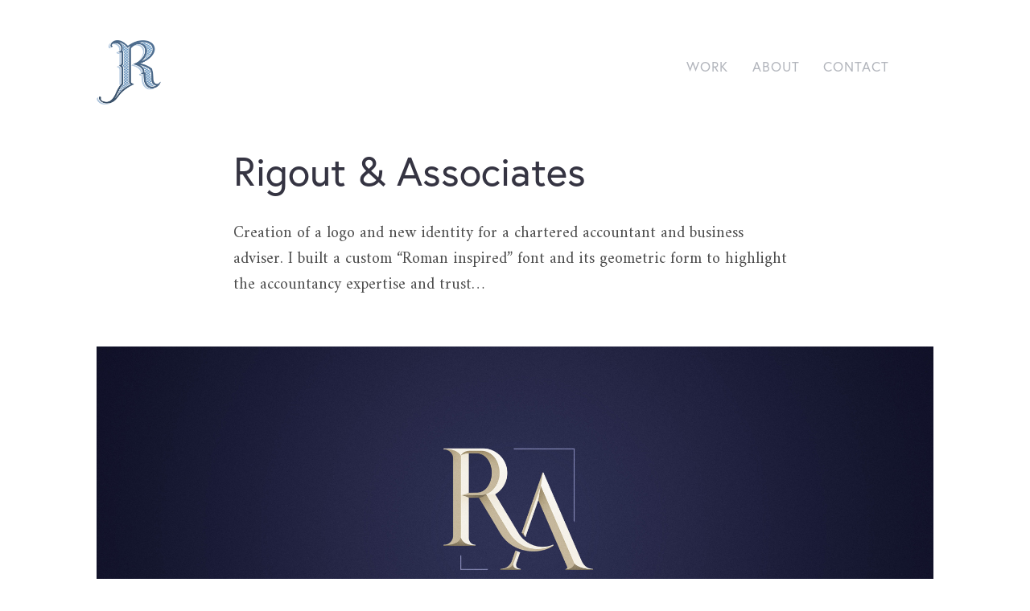

--- FILE ---
content_type: text/html; charset=UTF-8
request_url: http://judirigout.fr/en/portfolio/rigout-associates/
body_size: 5905
content:
<!DOCTYPE html>
<html lang="en-GB" class="no-js">
<head>
<meta charset="UTF-8">
	<meta name="viewport" content="width=device-width, initial-scale=1">
	<link rel="profile" href="http://gmpg.org/xfn/11">
	<title>Rigout &#038; Associates &#8211; Judicaël Rigout</title>

<style>
p,body{font-size:px!important;line-height:px!important;letter-spacing:px!important;}.header .nav li{font-size:px!important;line-height:px!important;letter-spacing:px!important;}p,body,.btn,h1,h5,.button,textarea,.rss-date,.viewer .caption,input[type="tel"],input[type="url"],input[type="text"],input[type="date"],input[type="time"],input[type="email"],.btn[type="submit"],input[type="reset"],input[type="number"],.comment-author span,.comment-author cite,#wp-calendar caption,input[type="search"],input[type="button"],input[type="submit"],input[type="password"],input[type="datetime"],.button[type="submit"],.reveal h3#reply-title,.reveal h6.comments-title,.reveal #author-wrapper h6,#cancel-comment-reply-link,.home-slide a.post-edit-link,.single-portfolio .edge .bean-image-caption,.entry-content .wp-playlist-item-length,.widget_bean_tweets a.twitter-time-stamp,.bean-pricing-table .table-mast h5.title,#edd_checkout_form_wrap select.edd-select,.bean-pricing-table .table-mast h6.price,.bean-pricing-table,.bean-pricing-table .table-mast p{font-family:!important;}.header .nav li{font-family:!important;}h1,h2,h3,h4,h5,h6{font-family:!important;}@media screen and (max-width:768px){body .custom-logo-link img.custom-logo{width:70px;}}@media screen and (min-width:769px){body .custom-logo-link img.custom-logo{width:80px;}}@media screen and (min-width:641px){body.home .entry-header h1,body footer .colophon,body .entry-header .entry-content div:not(.project-meta) p{font-size:px!important;line-height:px!important;letter-spacing:px!important;}}body .project .title-wrap__inner{opacity:0.8;}body .project .title-wrap h2,body .project .title-wrap span,body .project .title-wrap span a{color:;}body .project .overlay{background-color:;}@media only screen and (min-width:600px){body .project .thumb:hover .overlay{opacity:0.9;}}.address-circle{background-color:rgba( 24,86,221,0.85)}p a,.woocommerce-review-link,.widget_bean_tweets .button.follow-link,.widget_bean_tweets a.twitter-time-stamp:hover,.widget li a,.post-password-required input[type="submit"],.more-link,.post-meta a:hover,span.required,abbr.required,.project-meta .client a:hover,.cats,.toggle-title:hover,h1 a:hover,.inner.dark .contactform .button[type="submit"]:hover,.contactform .button[type="submit"]:hover,.open-flyout .portfolio-fullscreen .toggle-title:hover,.author-tag,.reset_variations:hover,.single-product .entry-meta a:hover,.a-link:hover,.widget a:hover,.logo a h1:hover,.widget li a:hover,.entry-meta a:hover,.pagination a:hover,footer ul li a:hover,.single-price .price,.entry-title a:hover,#BeanForm .button,.comment-meta a:hover,h2.entry-title a:hover,.single-download .edd_price,.comment-author a:hover,.products li h2 a:hover,.payment_method_paypal a,.entry-link a.link:hover,.team-content h3 a:hover,.archives-list li a:hover,.site-description a:hover,.bean-tabs > li.active > a,.entry-header .project-meta a:hover,.bean-panel-title > a:hover,.grid-item .entry-meta a:hover,.bean-tabs > li.active > a:hover,.bean-tabs > li.active > a:focus,#cancel-comment-reply-link:hover,.shipping-calculator-button:hover,.single-product ul.tabs li a:hover,.grid-item.post .entry-meta a:hover,.single-product ul.tabs li.active a,.single-portfolio .sidebar-right a.url,.grid-item.portfolio .entry-meta a:hover,.portfolio.grid-item span.subtext a:hover,.sidebar .widget_bean_tweets .button:hover,.entry-content .portfolio-social li a:hover,.product-content h2 a:hover,.portfolio-tagline blockquote a,.comment-form input[type="submit"]:hover,.entry-footer a:hover,.posts-wide .published a:hover,.tagcloud a:hover,.single-portfolio .portfolio-social .bean-likes:hover,#BeanForm .button,.comment-form .submit,.team-content .team-role,.team-content .edit a:hover,.continue-reading:hover,.footer a:hover,.footer .copyright a:hover,.entry-content .wp-playlist-dark .wp-playlist-playing .wp-playlist-caption,.entry-content .wp-playlist-light .wp-playlist-playing .wp-playlist-caption,.entry-content .wp-playlist-dark .wp-playlist-playing .wp-playlist-item-title,.entry-content .wp-playlist-light .wp-playlist-playing .wp-playlist-item-title{color:#1856DD!important;}.onsale,.new-tag,.bean-btn,.btn:hover,#place_order,nav a h1:hover,div.jp-play-bar,.bean-image-caption,.pagination a:hover,.after-post h6:hover,.edd_checkout a:hover,#fancybox-loading div,div.jp-volume-bar-value,.edd-submit.button:hover,.avatar-list li a.active,.edd-submit.button:hover,.dark_style .pagination a,.btn[type="submit"]:hover,input[type="reset"]:hover,input[type="button"]:hover,#edd-purchase-button:hover,input[type="submit"]:hover,.button[type="submit"]:hover,#load-more:hover .overlay h5,.sidebar-btn .menu-icon:hover,.pagination .page-portfolio a,#theme-wrapper .edd-submit.button,.widget .buttons .checkout.button,.side-menu .sidebar-btn .menu-icon,.dark_style .sidebar-btn .menu-icon,input[type=submit].edd-submit.button,.comment-form-rating p.stars a.active,.comment-form-rating p.stars a.active:hover,table.cart td.actions .checkout-button.button,.subscribe .mailbag-wrap input[type="submit"]:hover,.btn,.button,button,.btn[type="submit"],input[type="reset"],input[type="button"],input[type="submit"],.button[type="submit"],.call-to-action,.products li a.added_to_cart,.post .post-inner .entry-title:after,.single_portfolio_fullscreen.project-pagination a:hover,#edd_checkout_wrap .edd-submit.button,#BeanForm .bar:before,.comment-form .bar:before,#edd_checkout_wrap #edd_purchase_submit .edd-submit.button,.entry-content .mejs-controls .mejs-time-rail span.mejs-time-current{background-color:#1856DD;}.entry-content .mejs-controls .mejs-horizontal-volume-slider .mejs-horizontal-volume-current{background:#1856DD;}.single-product .price ins,.more-link::after,#BeanForm .button::after,.widget_bean_tweets .button::after,.form-row .input-text:focus,.single-product ul.tabs li.active a{border-color:#1856DD!important;}.bean-btn{border:1px solid #1856DD!important;}.bean-quote,.products li a.added_to_cart,.cart .single_add_to_cart_button.button:hover,table.cart td.actions .button:hover,.single-product .woocommerce-message .button:hover,.single-portfolio.single_portfolio_masonry_no_hero .project-caption.entry-content,.single-portfolio.single_portfolio_masonry .project-caption.entry-content{background-color:#1856DD!important;}</style>
<link rel='dns-prefetch' href='//use.typekit.net' />
<link rel='dns-prefetch' href='//fonts.googleapis.com' />
<link rel='dns-prefetch' href='//s.w.org' />
<link href='https://fonts.gstatic.com' crossorigin rel='preconnect' />
<link rel="alternate" type="application/rss+xml" title="Judicaël Rigout &raquo; Feed" href="http://judirigout.fr/en/feed/" />
<link rel="alternate" type="application/rss+xml" title="Judicaël Rigout &raquo; Comments Feed" href="http://judirigout.fr/en/comments/feed/" />
<link rel="alternate" type="application/rss+xml" title="Judicaël Rigout &raquo; Rigout &#038; Associates Comments Feed" href="http://judirigout.fr/en/portfolio/rigout-associates/feed/" />
		<script type="text/javascript">
			window._wpemojiSettings = {"baseUrl":"https:\/\/s.w.org\/images\/core\/emoji\/11\/72x72\/","ext":".png","svgUrl":"https:\/\/s.w.org\/images\/core\/emoji\/11\/svg\/","svgExt":".svg","source":{"concatemoji":"http:\/\/judirigout.fr\/wp-includes\/js\/wp-emoji-release.min.js?ver=5.0.24"}};
			!function(e,a,t){var n,r,o,i=a.createElement("canvas"),p=i.getContext&&i.getContext("2d");function s(e,t){var a=String.fromCharCode;p.clearRect(0,0,i.width,i.height),p.fillText(a.apply(this,e),0,0);e=i.toDataURL();return p.clearRect(0,0,i.width,i.height),p.fillText(a.apply(this,t),0,0),e===i.toDataURL()}function c(e){var t=a.createElement("script");t.src=e,t.defer=t.type="text/javascript",a.getElementsByTagName("head")[0].appendChild(t)}for(o=Array("flag","emoji"),t.supports={everything:!0,everythingExceptFlag:!0},r=0;r<o.length;r++)t.supports[o[r]]=function(e){if(!p||!p.fillText)return!1;switch(p.textBaseline="top",p.font="600 32px Arial",e){case"flag":return s([55356,56826,55356,56819],[55356,56826,8203,55356,56819])?!1:!s([55356,57332,56128,56423,56128,56418,56128,56421,56128,56430,56128,56423,56128,56447],[55356,57332,8203,56128,56423,8203,56128,56418,8203,56128,56421,8203,56128,56430,8203,56128,56423,8203,56128,56447]);case"emoji":return!s([55358,56760,9792,65039],[55358,56760,8203,9792,65039])}return!1}(o[r]),t.supports.everything=t.supports.everything&&t.supports[o[r]],"flag"!==o[r]&&(t.supports.everythingExceptFlag=t.supports.everythingExceptFlag&&t.supports[o[r]]);t.supports.everythingExceptFlag=t.supports.everythingExceptFlag&&!t.supports.flag,t.DOMReady=!1,t.readyCallback=function(){t.DOMReady=!0},t.supports.everything||(n=function(){t.readyCallback()},a.addEventListener?(a.addEventListener("DOMContentLoaded",n,!1),e.addEventListener("load",n,!1)):(e.attachEvent("onload",n),a.attachEvent("onreadystatechange",function(){"complete"===a.readyState&&t.readyCallback()})),(n=t.source||{}).concatemoji?c(n.concatemoji):n.wpemoji&&n.twemoji&&(c(n.twemoji),c(n.wpemoji)))}(window,document,window._wpemojiSettings);
		</script>
		<style type="text/css">
img.wp-smiley,
img.emoji {
	display: inline !important;
	border: none !important;
	box-shadow: none !important;
	height: 1em !important;
	width: 1em !important;
	margin: 0 .07em !important;
	vertical-align: -0.1em !important;
	background: none !important;
	padding: 0 !important;
}
</style>
<link rel='stylesheet' id='wp-block-library-css'  href='http://judirigout.fr/wp-includes/css/dist/block-library/style.min.css?ver=5.0.24' type='text/css' media='all' />
<link rel='stylesheet' id='block-gallery-frontend-css'  href='http://judirigout.fr/wp-content/plugins/block-gallery/dist/blocks.style.build.css?ver=1.1.6' type='text/css' media='all' />
<link rel='stylesheet' id='coblocks-frontend-css'  href='http://judirigout.fr/wp-content/plugins/coblocks/dist/coblocks-style.css?ver=ef55f91ab0cde64bb77341fdde4174b9' type='text/css' media='all' />
<link rel='stylesheet' id='custom-typekit-css-css'  href='https://use.typekit.net/uqj0iuh.css?ver=1.0.15' type='text/css' media='all' />
<link rel='stylesheet' id='designer-fonts-css'  href='https://fonts.googleapis.com/css?family=Open%20Sans%3A300%2C400%2C600&#038;subset' type='text/css' media='all' />
<link rel='stylesheet' id='designer-style-css'  href='http://judirigout.fr/wp-content/themes/designer/style.css?ver=5.0.24' type='text/css' media='all' />
<script type='text/javascript' src='http://judirigout.fr/wp-includes/js/jquery/jquery.js?ver=1.12.4'></script>
<script type='text/javascript' src='http://judirigout.fr/wp-includes/js/jquery/jquery-migrate.min.js?ver=1.4.1'></script>
<link rel='https://api.w.org/' href='http://judirigout.fr/wp-json/' />
<link rel="EditURI" type="application/rsd+xml" title="RSD" href="http://judirigout.fr/xmlrpc.php?rsd" />
<link rel="wlwmanifest" type="application/wlwmanifest+xml" href="http://judirigout.fr/wp-includes/wlwmanifest.xml" /> 
<link rel='prev' title='Local Associative Logo' href='http://judirigout.fr/en/portfolio/local-associative-logo/' />
<link rel='next' title='DrugsUpdate.com' href='http://judirigout.fr/en/portfolio/drugsupdate-com/' />
<meta name="generator" content="WordPress 5.0.24" />
<link rel="canonical" href="http://judirigout.fr/en/portfolio/rigout-associates/" />
<link rel='shortlink' href='http://judirigout.fr/?p=559' />
<link rel="alternate" type="application/json+oembed" href="http://judirigout.fr/wp-json/oembed/1.0/embed?url=http%3A%2F%2Fjudirigout.fr%2Fen%2Fportfolio%2Frigout-associates%2F" />
<link rel="alternate" type="text/xml+oembed" href="http://judirigout.fr/wp-json/oembed/1.0/embed?url=http%3A%2F%2Fjudirigout.fr%2Fen%2Fportfolio%2Frigout-associates%2F&#038;format=xml" />
		<style type="text/css">.recentcomments a{display:inline !important;padding:0 !important;margin:0 !important;}</style>
		</head>

<body class="portfolio-template-default single single-portfolio postid-559 wp-custom-logo portfolio-category-graphic-work">
	
	
	<div id="page-container" class="page-container hfeed">

		<header class="header">

		<div class="site-title">
		    <h1 id="hdd-title">Judicael Rigout, Web, UX & Product design freelance</h1>
			<div itemscope itemtype="http://schema.org/Organization"><a href="http://judirigout.fr/en/" class="custom-logo-link" rel="home" itemprop="url"><img width="300" height="300" src="http://judirigout.fr/wp-content/uploads/2020/03/Jud-Rigout-UX-UI-Design.png" class="custom-logo" alt="Judicaël Rigout" itemprop="logo" srcset="http://judirigout.fr/wp-content/uploads/2020/03/Jud-Rigout-UX-UI-Design.png 300w, http://judirigout.fr/wp-content/uploads/2020/03/Jud-Rigout-UX-UI-Design-150x150.png 150w, http://judirigout.fr/wp-content/uploads/2020/03/Jud-Rigout-UX-UI-Design-50x50.png 50w" sizes="(max-width: 300px) 100vw, 300px" /></a></div>		</div>

		
			<nav id="site-navigation" class="main-navigation nav primary">
				<ul id="primary-menu" class="sf-menu main-menu"><li id="menu-item-631" class="menu-item menu-item-type-post_type menu-item-object-page menu-item-home menu-item-631"><a href="http://judirigout.fr/en/">Work</a></li>
<li id="menu-item-628" class="menu-item menu-item-type-post_type menu-item-object-page menu-item-628"><a href="http://judirigout.fr/en/about-2/">About</a></li>
<li id="menu-item-759" class="menu-item menu-item-type-post_type menu-item-object-page menu-item-759"><a href="http://judirigout.fr/en/contact-en/">Contact</a></li>
<li id="menu-item-552-fr" class="lang-item lang-item-7 lang-item-fr no-translation lang-item-first menu-item menu-item-type-custom menu-item-object-custom menu-item-552-fr"><a href="http://judirigout.fr/" hreflang="fr-FR" lang="fr-FR">Français</a></li>
<li id="menu-item-552-en" class="lang-item lang-item-10 lang-item-en current-lang menu-item menu-item-type-custom menu-item-object-custom menu-item-552-en"><a href="http://judirigout.fr/en/portfolio/rigout-associates/" hreflang="en-GB" lang="en-GB">English</a></li>
</ul>			</nav>

			<nav id="site-mobile-navigation" class="mobile-navigation">
				<div class="menu-menu-english-container"><ul id="menu-menu-english" class="menu"><li id="mobile-menu-item-631" class="menu-item menu-item-type-post_type menu-item-object-page menu-item-home "><a href="http://judirigout.fr/en/" class=""><span>Work</span></a></li>
<li id="mobile-menu-item-628" class="menu-item menu-item-type-post_type menu-item-object-page "><a href="http://judirigout.fr/en/about-2/" class=""><span>About</span></a></li>
<li id="mobile-menu-item-759" class="menu-item menu-item-type-post_type menu-item-object-page "><a href="http://judirigout.fr/en/contact-en/" class=""><span>Contact</span></a></li>
<li id="mobile-menu-item-552-fr" class="lang-item lang-item-7 lang-item-fr no-translation lang-item-first menu-item menu-item-type-custom menu-item-object-custom "><a href="http://judirigout.fr/" class=""><span>Français</span></a></li>
<li id="mobile-menu-item-552-en" class="lang-item lang-item-10 lang-item-en current-lang menu-item menu-item-type-custom menu-item-object-custom "><a href="http://judirigout.fr/en/portfolio/rigout-associates/" class=""><span>English</span></a></li>
</ul></div>			</nav>

			<div class="mobile-menu-toggle"><span></span><span></span><span></span></div>

		
			
			
		
		</header>

		
			
							<header class="entry-header">

																	<h1 class="entry-title">Rigout &#038; Associates</h1>
								
								<div class="entry-content">

									
<p>Creation of a logo and new identity for a chartered accountant and business adviser. I built a custom &#8220;Roman inspired&#8221; font and its geometric form to highlight the accountancy expertise and trust&#8230;</p>

									
										<div class="project-meta clearfix">
											





										</div>

									
								</div>

								
						</header>

					
		<div class="project-assets">
		
			<div id="project-assets-559" class="
												lazy-load" itemscope itemtype="http://schema.org/ImageGallery">

							
							<figure itemprop="associatedMedia" itemscope itemtype="http://schema.org/ImageObject">
								<img data-src="http://judirigout.fr/wp-content/uploads/2020/05/Behance-1.jpg" class="lazy-img" alt=""/><noscript><img src="http://judirigout.fr/wp-content/uploads/2020/05/Behance-1.jpg"/></noscript>							</figure>

							
							<figure itemprop="associatedMedia" itemscope itemtype="http://schema.org/ImageObject">
								<img data-src="http://judirigout.fr/wp-content/uploads/2020/05/Behance-2.jpg" class="lazy-img" alt=""/><noscript><img src="http://judirigout.fr/wp-content/uploads/2020/05/Behance-2.jpg"/></noscript>							</figure>

							
							<figure itemprop="associatedMedia" itemscope itemtype="http://schema.org/ImageObject">
								<img data-src="http://judirigout.fr/wp-content/uploads/2020/05/Behance-3.jpg" class="lazy-img" alt=""/><noscript><img src="http://judirigout.fr/wp-content/uploads/2020/05/Behance-3.jpg"/></noscript>							</figure>

							
							<figure itemprop="associatedMedia" itemscope itemtype="http://schema.org/ImageObject">
								<img data-src="http://judirigout.fr/wp-content/uploads/2020/05/Behance-4.jpg" class="lazy-img" alt=""/><noscript><img src="http://judirigout.fr/wp-content/uploads/2020/05/Behance-4.jpg"/></noscript>							</figure>

							</div></div>

	<footer class="footer ">

		
					<p class="copyright"><span>&copy; 2026</span>Judicael Rigout - UX &amp; Product Design Lead</p>
		
		<a href="#page-container" id="back-to-top" class="back-to-top">Back to Top<span></span></a>

	</footer>

	</div>

	
<div class="pswp" tabindex="-1" role="dialog" aria-hidden="true">

	<div class="pswp__bg"></div>

	<div class="pswp__scroll-wrap">

		<div class="pswp__container">
			<div class="pswp__item"></div>
			<div class="pswp__item"></div>
			<div class="pswp__item"></div>
		</div>

		<div class="pswp__ui pswp__ui--hidden">

			<div class="pswp__top-bar">

				<div class="pswp__counter"></div>

				<button class="pswp__button pswp__button--close" title="Close (esc)"></button>

				<div class="pswp__preloader">
					<div class="pswp__preloader__icn">
						<div class="pswp__preloader__cut">
							<div class="pswp__preloader__donut"></div>
						</div>
					</div>
				</div>
			</div>

			<div class="pswp__share-modal pswp__share-modal--hidden pswp__single-tap">
				<div class="pswp__share-tooltip"></div>
			</div>

			<button class="pswp__button pswp__button--arrow--right" title="Next (arrow right)"></button>
			<button class="pswp__button pswp__button--arrow--left" title="Previous (arrow left)"></button>

			<div class="pswp__caption">
				<div class="pswp__caption__center"></div>
			</div>

		</div>

	</div>

</div>
<script type='text/javascript' src='http://judirigout.fr/wp-content/plugins/coblocks/dist/js/vendors/slick.js?ver=1.21.1'></script>
<script type='text/javascript' src='http://judirigout.fr/wp-includes/js/comment-reply.min.js?ver=5.0.24'></script>
<script type='text/javascript' src='http://judirigout.fr/wp-content/themes/designer/assets/js/vendors/validate.js?ver=@@pkg.version'></script>
<script type='text/javascript' src='http://judirigout.fr/wp-content/themes/designer/assets/js/vendors/fitvids.js?ver=@@pkg.version'></script>
<script type='text/javascript' src='http://judirigout.fr/wp-content/themes/designer/assets/js/vendors/unveil.js?ver=@@pkg.version'></script>
<script type='text/javascript' src='http://judirigout.fr/wp-content/themes/designer/assets/js/vendors/dropkick.js?ver=@@pkg.version'></script>
<script type='text/javascript' src='http://judirigout.fr/wp-content/themes/designer/assets/js/vendors/isotope.js?ver=@@pkg.version'></script>
<script type='text/javascript' src='http://judirigout.fr/wp-content/themes/designer/assets/js/vendors/picturefill.js?ver=@@pkg.version'></script>
<script type='text/javascript' src='http://judirigout.fr/wp-content/themes/designer/assets/js/vendors/superfish.js?ver=@@pkg.version'></script>
<script type='text/javascript' src='http://judirigout.fr/wp-content/themes/designer/assets/js/vendors/jquery.scrollTo.js?ver=@@pkg.version'></script>
<script type='text/javascript' src='http://judirigout.fr/wp-content/themes/designer/assets/js/vendors/photoswipe.js?ver=@@pkg.version'></script>
<script type='text/javascript' src='http://judirigout.fr/wp-content/themes/designer/assets/js/vendors/photoswipe-ui-default.js?ver=@@pkg.version'></script>
<script type='text/javascript' src='http://judirigout.fr/wp-content/themes/designer/assets/js/custom/typography.js?ver=@@pkg.version'></script>
<script type='text/javascript' src='http://judirigout.fr/wp-includes/js/imagesloaded.min.js?ver=3.2.0'></script>
<script type='text/javascript'>
/* <![CDATA[ */
var WP_TEMPLATE_DIRECTORY_URI = ["http:\/\/judirigout.fr\/wp-content\/themes\/designer"];
/* ]]> */
</script>
<script type='text/javascript' src='http://judirigout.fr/wp-content/themes/designer/assets/js/custom/global.js?ver=@@pkg.version'></script>
<script type='text/javascript' src='http://judirigout.fr/wp-includes/js/wp-embed.min.js?ver=5.0.24'></script>
<script type="text/javascript">(function() {
				var expirationDate = new Date();
				expirationDate.setTime( expirationDate.getTime() + 31536000 * 1000 );
				document.cookie = "pll_language=en; expires=" + expirationDate.toUTCString() + "; path=/";
			}());</script>
</body>
</html>

<!--
Performance optimized by W3 Total Cache. Learn more: https://www.w3-edge.com/products/


Served from: judirigout.fr @ 2026-01-29 08:11:40 by W3 Total Cache
-->

--- FILE ---
content_type: text/css
request_url: http://judirigout.fr/wp-content/themes/designer/style.css?ver=5.0.24
body_size: 30515
content:
/*!
Theme Name: Designer
Theme URI: https://themebeans.com/themes/designer
Author: ThemeBeans
Author URI: https://themebeans.com
Description: Designer is a minimally beautiful portfolio and eCommerce WordPress theme for agencies & freelancers.
Version: 1.6.13
License: GNU General Public License v2 or later
License URI: http://www.gnu.org/licenses/gpl-2.0.html
Text Domain: designer
Tags: one-column, right-sidebar, custom-colors, editor-style, custom-menu, translation-ready
*/


@import url('https://fonts.googleapis.com/css?family=Amiri&display=swap');

/*--------------------------------------------------------------
# Reset
--------------------------------------------------------------*/

html,
body,
div,
span,
applet,
object,
iframe,
h1,
h2,
h3,
h4,
h5,
h6,
p,
blockquote,
pre,
a,
abbr,
acronym,
address,
big,
cite,
code,
del,
dfn,
em,
img,
ins,
kbd,
q,
s,
samp,
small,
strike,
strong,
sub,
sup,
tt,
var,
b,
u,
i,
center,
dl,
dt,
dd,
ol,
ul,
li,
fieldset,
form,
label,
legend,
table,
caption,
tbody,
tfoot,
thead,
tr,
th,
td,
article,
aside,
canvas,
details,
embed,
figure,
figcaption,
footer,
header,
hgroup,
menu,
nav,
output,
ruby,
section,
summary,
time,
mark,
audio,
video {
  border: 0;
  font: inherit;
  font-size: 100%;
  margin: 0;
  padding: 0;
  text-decoration: none;
  vertical-align: baseline;
}

img {
  vertical-align: bottom;
}

article,
aside,
details,
figcaption,
figure,
footer,
header,
hgroup,
menu,
nav,
section {
  display: block;
}

body {
  line-height: 1;
}

ol,
ul {
  list-style: none;
}

blockquote,
q {
  quotes: none;
}

blockquote:before,
blockquote:after,
q:before,
q:after {
  content: "";
  content: none;
}

table {
  border-collapse: collapse;
  border-spacing: 0;
}

.clearfix:before, .clearfix:after {
  content: "";
  display: table;
}

.clearfix:after {
  clear: both;
}

.clearfix::after {
  clear: both;
  content: "";
  display: table;
}

.none {
  display: none;
}

/* GRID FRAMEWORK */
.row {
  margin: 0 auto;
  padding: 0;
  width: 100%;
  zoom: 1;
}

.row:before,
.row:after {
  content: "";
  display: table;
}

.row:after {
  clear: both;
}

.column,
.columns {
  float: left;
  min-height: 1px;
  padding: 0 15px;
  position: relative;
}

.columns .columns {
  padding: 0;
}

.columns .columns .columns {
  padding: 0;
}

.column.centered,
.columns.centered {
  float: none;
  margin: 0 auto;
}

[class*="column"] + [class*="column"].end {
  float: left;
}

/* COLUMNS */
.one,
.row .one {
  width: 8.33333%;
}

.two,
.row .two {
  width: 16.66667%;
}

.three,
.row .three {
  width: 25%;
}

.four,
.row .four {
  width: 33.33333%;
}

.five,
.row .five {
  width: 41.66667%;
}

.six,
.row .six {
  width: 50%;
}

.seven,
.row .seven {
  width: 58.33333%;
}

.eight,
.row .eight {
  width: 66.66667%;
}

.nine,
.row .nine {
  width: 75%;
}

.ten,
.row .ten {
  width: 83.33333%;
}

.eleven,
.row .eleven {
  width: 91.66667%;
}

.twelve,
.row .twelve {
  width: 100%;
}

/* IMAGES */
img,
object,
embed {
  height: auto;
  max-width: 100%;
}

object,
embed {
  height: 100%;
}

img {
  -ms-interpolation-mode: bicubic;
}

/* VISABILITY CLASSES */
.show-for-small {
  display: none !important;
}

/* FLOATS */
.left {
  float: left;
}

.right {
  float: right;
}

.text-right {
  text-align: right;
}

.text-centered {
  text-align: center;
}

/* RESPONSIVE */
@media only screen and (max-width: 768px) {
  .row {
    margin-left: 0;
    margin-right: 0;
    min-width: 0;
    width: auto;
  }
  .column,
  .columns {
    padding: 0;
  }
  .column:before,
  .columns:before,
  .column:after,
  .columns:after {
    content: "";
    display: table;
  }
  .column:after,
  .columns:after {
    clear: both;
  }
  .row .mobile-two {
    float: left;
    padding: 0 30px;
    width: 50% !important;
  }
  .row .mobile-two:last-child {
    float: left;
  }
  .row .mobile-two.end {
    float: left;
  }
  .row .mobile-four {
    float: left;
    width: 100% !important;
  }
  .row .mobile-four.end {
    float: left;
  }
}

/* SMALL DISPLAY TARGETS */
@media only screen and (max-width: 768px) {
  .hide-for-small {
    display: none !important;
  }
  .show-for-small {
    display: block !important;
  }
}

.screen-reader-text {
  clip: rect(1px, 1px, 1px, 1px);
  height: 1px;
  overflow: hidden;
  position: absolute !important;
  width: 1px;
  word-wrap: normal !important;
  /* Many screen reader and browser combinations announce broken words as they would appear visually. */
}

.screen-reader-text:focus {
  background-color: #f0f0f0;
  border-radius: 3px;
  clip: auto;
  color: #222;
  display: block;
  height: auto;
  left: 5px;
  line-height: normal;
  padding: 0.9375rem;
  text-decoration: none;
  top: 5px;
  width: auto;
  z-index: 100000;
}

/*--------------------------------------------------------------
# BODY & TYPE
--------------------------------------------------------------*/
* {
  -webkit-box-sizing: border-box;
          box-sizing: border-box;
}

html {
  font-size: 62.5%;
  overflow-x: hidden;
  -webkit-overflow-scrolling: touch;
  -webkit-text-size-adjust: 100%;
  -ms-text-size-adjust: 100%;
}

body {
  background-color: #fff;
  color: #000;
  overflow-x: hidden;
  word-wrap: break-word;
  -webkit-overflow-scrolling: touch;
}

body,
button,
input,
select,
textarea {
  font: 17px/1.8 "Open Sans",Helvetica,Arial,sans-serif;
  font-weight: 400;
  word-wrap: break-word;
}

h1,
h2,
h3,
h4,
h5,
h6 {
  color: #222;
  line-height: 1.3em;
}

h1 a,
h2 a,
h3 a,
h4 a {
  color: #222 !important;
}

h1 {
  font-size: 24px;
  font-size: 2.4rem;
  line-height: 1.7em;
}

h2 {
  font-size: 22px;
  font-size: 2.2rem;
}

h3 {
  font-size: 17px;
  font-size: 1.7rem;
  line-height: 26px;
}

h4 {
  font-size: 15px;
  font-size: 1.5rem;
  line-height: 1.7em;
}

h5 {
  font-size: 14px;
  font-size: 1.4rem;
}

h6 {
  font-size: 13px;
  font-size: 1.3rem;
}

h3 span {
  font-size: 32px;
  font-size: 3.2rem;
}

em,
cite {
  font-style: italic;
}

strong {
  font-weight: 600;
  -webkit-font-smoothing: antialiased;
}

.entry-content cite {
  color: #b2b5bc;
  display: block;
  margin: 0 0 10% 10%;
}

strike,
del {
  text-decoration: line-through;
}

abbr,
acronym,
ins {
  border-bottom: 1px solid #c8c8c8;
}

abbr,
acronym {
  cursor: help;
  text-transform: uppercase;
}

sup {
  font-size: 11px;
  position: relative;
  top: -5px;
  vertical-align: top;
}

sub {
  bottom: -5px;
  font-size: 11px;
  position: relative;
  vertical-align: bottom;
}

a:hover {
  color: #444;
}

a img {
  border: none;
  padding: 0;
}

var,
kbd,
samp,
code,
pre {
  font: 15px/1.9 "Monaco", Courier, "Courier New", monospace;
}

pre {
  background-color: #f5f5f5;
  clear: both;
  display: block;
  font-size: 13px;
  font-size: 1.3rem;
  margin: 12% 0;
  overflow: auto;
  overflow-x: scroll;
  padding: 5.5%;
  overflow-wrap: normal;
}

blockquote {
  margin: 10% 0 10% 10%;
}

blockquote,
blockquote p {
  font-size: 21px !important;
  font-size: 2.1rem !important;
  font-weight: normal;
  line-height: 1.7em !important;
}

blockquote cite {
  color: #b2b5bc;
  font-size: 15px !important;
  font-size: 1.5rem !important;
  font-style: normal;
  font-weight: 400;
}

hr {
  background-color: #ececec;
  border: none;
  height: 1px;
  margin: 8% 0;
}

table {
  border: 1px solid #ccc;
  margin: 0 0 1.5em;
  width: 100%;
}

table .even {
  background: #ececec;
}

th {
  font-weight: normal;
}

tr {
  border-bottom: 1px solid #ccc;
}

th,
td {
  padding: 5px;
  text-align: center;
}

dt {
  font-weight: normal;
}

dd {
  margin: 0 0 4% 2em;
}

p,
ul,
ol,
dl,
dd,
form
table,
address,
fieldset,
iframe,
.gist,
.bean-alert {
  margin-bottom: 20px;
  margin-bottom: 4%;
}

.entry-content h1,
.entry-content h2,
.entry-content h3,
.entry-content h4,
.entry-content h5,
.entry-content h6 {
  font-weight: normal;
  margin-bottom: 4%;
}

nav ul,
.widget ul,
.entry-meta,
blockquote p,
.jp-interface ul,
.primary fieldset {
  margin-bottom: 0;
}

/*--------------------------------------------------------------
# GLOBAL
--------------------------------------------------------------*/
cite a,
form label,
input:focus,
.bean-tabs a,
textarea:focus,
h4.entry-title a,
.pinglist a:hover,
#wp-calendar caption,
.logged-in-as a:hover,
.bean-panel-title > a,
#edd_checkout_cart td,
#edd_checkout_cart th,
#edd_checkout_wrap label,
.bean-tabs > li.active > a,
.recent-post-tabs > li > a:hover,
.entry-content .wp-playlist-item-title,
.bean-pricing-table .pricing-column li.info:hover,
.entry-content .wp-playlist-item .wp-playlist-caption {
  color: #181818;
}

.bean-pricing-table .table-mast,
.bean-pricing-table .table-mast:hover,
body.page-template-template-underconstruction-php {
  background-color: #181818 !important;
}

/*--------------------------------------------------------------
# FORM & INPUTS
--------------------------------------------------------------*/
.btn,
.button,
button,
.btn[type="submit"],
input[type="reset"],
input[type="button"],
input[type="submit"],
.button[type="submit"] {
  border: none;
  border-radius: 5px;
  color: #fff !important;
  cursor: pointer;
  display: inline-block;
  font-size: 15px;
  outline: none !important;
  padding: 15px 25px;
  text-align: center;
  -webkit-transition: all 0.1s ease-in-out;
  transition: all 0.1s ease-in-out;
}

.btn:hover,
.button:hover,
.btn[type="submit"]:hover,
input[type="reset"]:hover,
input[type="button"]:hover,
input[type="submit"]:hover {
  background-color: #181818;
}

/* BUTTON ARROWS */
.more-link::after,
#BeanForm .button::after,
.widget_bean_tweets .button::after {
  border-right: 1px solid #a1a1a1;
  border-top: 1px solid #a1a1a1;
  content: "";
  height: 11px;
  margin-top: -6px;
  position: absolute;
  right: -20px;
  top: 50%;
  -webkit-transform: rotate(45deg);
  -ms-transform: rotate(45deg);
  transform: rotate(45deg);
  width: 11px;
}

.more-link:hover::after,
.widget_bean_tweets .button:hover::after,
#BeanForm .button:hover::after {
  border-color: #444 !important;
}

form label {
  cursor: pointer;
  font-size: 16px;
}

textarea,
input[type="tel"],
input[type="url"],
input[type="text"],
input[type="date"],
input[type="time"],
input[type="email"],
input[type="number"],
input[type="search"],
input[type="password"],
input[type="datetime"] {
  background: #f0f1f2;
  border: 1px solid #f0f1f2;
  border-radius: 0;
  color: #181818;
  display: block;
  /*font-size: 17px;*/
  margin: 5px 0 15px;
  outline: none !important;
  padding: 9px 15px 7px;
  -webkit-transition: all 0.1s;
  -moz-transition: all 0.1s;
  -ms-transition: all 0.1s;
  -o-transition: all 0.1s;
  width: 100%;
  -webkit-appearance: none;
}

textarea:focus,
input[type="tel"]:focus,
input[type="url"]:focus,
input[type="text"]:focus,
input[type="date"]:focus,
input[type="time"]:focus,
input[type="email"]:focus,
input[type="number"]:focus,
input[type="search"]:focus,
input[type="password"]:focus,
input[type="datetime"]:focus {
  color: #181818;
}

textarea {
  display: block;
  height: 220px;
  padding: 9px 16px;
}

/* ERRORS */
label.error {
  display: none !important;
}

input.error,
textarea.error,
input.error:hover,
input.error:focus,
textarea.error:hover,
textarea.error:focus {
  border-color: #ff4633 !important;
}

/*--------------------------------------------------------------
# THEME STRUCTURE
--------------------------------------------------------------*/
.page-container {
  margin: 0 auto;
  max-width: 1440px;
  overflow: hidden;
  padding: 0 120px;
  -webkit-transition: -webkit-transform 500ms;
  transition: -webkit-transform 500ms;
  transition: transform 500ms;
  transition: transform 500ms, -webkit-transform 500ms;
  width: 100%;
}

/* SMALL DISPLAY TARGETS */
@media only screen and (max-width: 1279px) {
  .page-container { padding: 0 80px;}
}

@media only screen and (max-width: 1023px) {
  .page-container { padding: 0 60px;}
}

@media only screen and (max-width: 767px) {
  .page-container { padding: 0 30px;}
  .single-portfolio .page-container { padding: 0 0;}
    .single-portfolio .page-container .header,
    .single-portfolio .page-container .footer,
    .single-portfolio .page-container .entry-header { padding-left: 30px; padding-right: 30px;}
}


section::after {
  clear: both;
  content: "";
  display: table;
}

/* HEADER */
.header {
  width: 100%;
  display: flex;
  align-items: center;
  justify-content: space-between;
  padding: 50px 0;
}

/* SMALL DISPLAY TARGETS */
@media only screen and (max-width: 1279px) {
}

@media only screen and (max-width: 1023px) {
  .header { padding: 40px 0;}
    .custom-logo-link { position: relative; left: -17px;}
}

@media only screen and (max-width: 767px) {
  .header { padding: 30px 0;}

}



.header .site-title {
  display: inline-block;
  margin-right: 1.75em;
}

/*.header .site-title.retina-logo {
	margin-right: -0.9em;
}
*/
.header .site-title img {
  /*max-height: 40px;*/
  vertical-align: middle;
}

.header img.retina-logo {
  width: 50%;
}

.header .nav {
  display: inline-block;
  float: right;
}

.header .nav ul {
  display: inline-block;
  line-height: 2.2;
}

.header .nav li {
  display: inline-block;
  font-size: 17px;
  font-size: 1.7rem;
  margin: 0 1.5em 0 0;
  position: relative;
  zoom: 1;
}
.home .header .nav li#menu-item-517 { display: none;} /* Hide home nav on home */

.header .nav li a {
    font-family: europa, sans-serif;
    text-transform: uppercase;
    letter-spacing: 1px;
  color: #b2b5bc;
  padding-bottom: 3px;
  position: relative;
  -webkit-transition: all 200ms ease;
  transition: all 200ms ease;
  line-height: 34px;
  float: left;
}

 {
    font-size: 45px;
    line-height: 1.3;
    margin-bottom: 2.entry-header .entry-title0px;
    font-family: europa, sans-serif;
    color: #353442;
}

.safari .sub-menu a {
  font-weight: normal;
}

.header .nav li a:hover,
.header .nav ul > .sfHover > a.sf-with-ul {
  color: #444;
}

.header .nav ul li.current-menu-item a {
  border-bottom: 1px solid #444;
  color: #444;
}

.slicknav_menu {
  display: none;
}

/* SUPERFISH */
.sf-menu,
.sf-menu * {
  list-style: none;
  margin: 0;
  padding: 0;
}

.sf-menu li {
  position: relative;
  white-space: nowrap;
}

.sf-menu ul {
  display: none;
  left: 0;
  min-width: 8em;
  position: absolute;
  top: 98%;
  z-index: 99999;
}

.sf-menu li:hover > ul,
.sf-menu li.sfHover > ul {
  display: block;
}

.sf-menu ul.sub-menu ul.sub-menu {
  left: 98% !important;
  top: -4px;
}

#primary-menu .sub-menu {
  background: #fff;
  border-radius: 5px;
  display: none;
  left: -11px;
  padding: 5px 10px;
}

#primary-menu .sub-menu li {
  display: block;
  line-height: 24px;
  margin: 0;
}

#primary-menu .sub-menu a {
  border: none !important;
  border-left: 1px solid transparent !important;
  color: #b2b5bc;
  display: block;
  font-size: 15px;
  font-size: 1.5rem;
  padding: 1px 0;
}

#primary-menu .sub-menu a:hover,
#primary-menu .sub-menu .sfHover > a {
  color: #444;
}

#primary-menu .sub-menu a:after {
  display: none;
}

#primary-menu .sub-menu .current-menu-item > a {
  color: #b2b5bc;
}

/* MENU TOGGLE */
.hamburger-icon {
  border: none;
  cursor: pointer;
  display: inline-block;
  float: right;
  height: 20px;
  position: relative;
  top: 5px;
  width: 20px;
  z-index: 999;
}

.hamburger-icon span {
  margin: 0 auto;
  position: relative;
  top: 12px;
}

.hamburger-icon span:before,
.hamburger-icon span:after {
  content: "";
  position: absolute;
}

.hamburger-icon span,
.hamburger-icon span:after,
.hamburger-icon span:before {
  background-color: #aaa;
  display: block;
  height: 1px;
  -webkit-transition: 0.1s ease-in-out !important;
  transition: 0.1s ease-in-out !important;
  width: 20px;
}

.hamburger-icon.active span,
.hamburger-icon.active span:after,
.hamburger-icon.active span:before,
.hamburger-icon:hover span,
.hamburger-icon:hover span:after,
.hamburger-icon:hover span:before {
  background-color: #fff;
}

.hamburger-icon span:before {
  margin-top: -8px;
  -webkit-transition-property: margin, -webkit-transform;
}

.hamburger-icon span:after {
  margin-top: 8px;
  -webkit-transition-property: margin, -webkit-transform;
}

.hamburger-icon.active span {
  background-color: transparent !important;
  width: 22px;
}

.hamburger-icon.active span:before {
  margin-top: 0;
  -webkit-transform: rotate(45deg);
  -ms-transform: rotate(45deg);
  transform: rotate(45deg);
  width: 22px;
}

.hamburger-icon.active span:after {
  margin-top: 0;
  -webkit-transform: rotate(-45deg);
  -ms-transform: rotate(-45deg);
  transform: rotate(-45deg);
  width: 22px;
}

/* FLYOUT */
#flyout-close span {
  background-color: transparent !important;
  width: 19px;
}

#flyout-close span:before {
  margin-top: 0;
  -webkit-transform: rotate(45deg);
  -ms-transform: rotate(45deg);
  transform: rotate(45deg);
  width: 19px;
}

#flyout-close span:after {
  margin-top: 0;
  -webkit-transform: rotate(-45deg);
  -ms-transform: rotate(-45deg);
  transform: rotate(-45deg);
  width: 19px;
}

.nav-flyout-toggle,
.nav-social-toggle,
.nav-cart-toggle {
  background: url(assets/images/sprite.png) no-repeat -39px -239px;
  display: inline-block;
  float: right;
  height: 21px;
  margin-left: 30px;
  opacity: 0.33;
  position: relative;
  top: 8px;
  -webkit-transition: opacity 300ms ease;
  transition: opacity 300ms ease;
  width: 22px;
}

.nav-flyout-toggle:hover,
.nav-social-toggle:hover,
.nav-cart-toggle:hover,
.nav-social-toggle.active {
  opacity: 1;
}

/* SOCIAL */
.nav-social-toggle {
  background-position: -39px -289px;
}

.social-flyout {
  float: right;
  height: 32px;
  margin-bottom: 0;
  overflow: hidden;
  position: relative;
  top: 4px;
  -webkit-transition: all 200ms ease;
  transition: all 200ms ease;
  width: 0;
}

.social-flyout.active {
  border-left: 1px solid #ececec;
  margin-left: 10px;
  padding-left: 10px;
  width: 155px;
}

.social-flyout li {
  border-radius: 100px;
  border-radius: 100%;
  float: left;
  margin: 0 2px;
  -webkit-transition: background-color 300ms ease;
  transition: background-color 300ms ease;
}

.social-flyout.active li {
  -webkit-animation-duration: 0.3s;
  animation-duration: 0.3s;
  -webkit-animation-name: zoomIn;
  animation-name: zoomIn;
  background-color: #ececec;
  -webkit-animation-fill-mode: both;
  animation-fill-mode: both;
}

.social-flyout li a {
  background: url(assets/images/sprite.png) no-repeat;
  display: block;
  height: 32px;
  opacity: 0.5;
  text-indent: -9999em;
  -webkit-transition: opacity 300ms ease;
  transition: opacity 300ms ease;
  width: 32px;
}

.social-flyout li.twitter a {
  background-position: -34px -334px;
}

.social-flyout li.facebook a {
  background-position: -34px -384px;
}

.social-flyout li.pinterest a {
  background-position: -34px -483px;
}

.social-flyout li.google a {
  background-position: -34px -434px;
}

.social-flyout li:hover {
  background-color: #dedede;
}

.social-flyout li:hover a {
  opacity: 1;
}

.social-flyout li:nth-of-type(1) {
  -webkit-animation-delay: 0.025s;
  -moz-animation-delay: 0.025s;
  -ms-animation-delay: 0.025s;
  -o-animation-delay: 0.025s;
}

.social-flyout li:nth-of-type(2) {
  -webkit-animation-delay: 0.05s;
  -moz-animation-delay: 0.05s;
  -ms-animation-delay: 0.05s;
  -o-animation-delay: 0.05s;
}

.social-flyout li:nth-of-type(3) {
  -webkit-animation-delay: 0.1s;
  -moz-animation-delay: 0.1s;
  -ms-animation-delay: 0.1s;
  -o-animation-delay: 0.1s;
}

.social-flyout li:nth-of-type(4) {
  -webkit-animation-delay: 0.15s;
  -moz-animation-delay: 0.15s;
  -ms-animation-delay: 0.15s;
  -o-animation-delay: 0.15s;
}

@-webkit-keyframes zoomIn {
  0% {
    opacity: 0;
    -webkit-transform: scale3d(0.3, 0.3, 0.3);
    transform: scale3d(0.3, 0.3, 0.3);
  }
  50% {
    opacity: 1;
  }
}

@keyframes zoomIn {
  0% {
    opacity: 0;
    -webkit-transform: scale3d(0.3, 0.3, 0.3);
    transform: scale3d(0.3, 0.3, 0.3);
  }
  50% {
    opacity: 1;
  }
}

/* ENTRY HEADER */
.entry-header {
    padding: 0 0 30px 0;
    max-width: 800px;
    margin: 0 auto;
}

.woocommerce-page .entry-header { display: none;}

.archive.woocommerce-page .entry-header {
  display: none !important;
}

.entry-header.no-tagline {
  padding-bottom: 2%;
}

.entry-header .entry-title {
  font-size: 50px;
  margin-bottom: 30px;
    font-family: europa, sans-serif;
    color: #353442;
  line-height: 1.3;
}

.entry-header .entry-content {
    font-family: 'Amiri', serif;
    font-size: 22px;
    line-height: 1.6;
    color: rgba(0, 0, 0, .7);
}


/* SMALL DISPLAY TARGETS */
@media only screen and (max-width: 1500px) {
    .entry-header { max-width: 700px;}
    .entry-header .entry-content { font-size: 20px;}
}

@media only screen and (max-width: 1023px) {
    .entry-header .entry-title { font-size: 36px;}
    .entry-header .entry-content { font-size: 19px;}
}

@media only screen and (max-width: 767px) {
    .entry-header .entry-title { font-size: 30px;}
    .entry-header .entry-content { font-size: 17px; line-height: 1.5;}
}


.entry-header .entry-content p {}
.entry-header .entry-content p:last-of-type { margin-bottom: 0;}
.entry-header .entry-content strong,
.entry-header .entry-content b { color: #353442;}
.entry-header .entry-content a { color: #4893B1;}
.entry-header .entry-content a:hover { color: #316377;}


/* CTA */
.entry-header .project-cta {
  float: left;
  text-align: right;
  width: 50%;
}

.entry-header .project-cta a.btn {
  background-color: #262626;
  background-color: #ebebeb;
  color: #262626 !important;
  font-size: 17px;
  padding-right: 40px;
  position: relative;
  top: 15px;
}

.entry-header .project-cta a.btn:hover {
  background-color: #262626;
  color: #fff !important;
}

.entry-header .project-cta a.btn:hover::after {
  border-color: #fff;
}

.entry-header .project-cta a.btn::after {
  border-right: 1px solid #a1a1a1;
  border-top: 1px solid #a1a1a1;
  content: "";
  height: 11px;
  margin-top: -6px;
  position: absolute;
  right: 25px;
  top: 50%;
  -webkit-transform: rotate(45deg);
  -ms-transform: rotate(45deg);
  transform: rotate(45deg);
  width: 11px;
}

.project-cta__inner {
  display: inline-block;
  position: relative;
}

.project-cta-alert {
  display: block;
  font-size: 15px;
  margin-top: 30px;
  text-align: right;
  text-align: center;
}

.project-cta-alert--success {
  color: #1ec185;
}

.project-cta-alert--error {
  color: #ff4633;
}

/* ANIMATED HEADLINE */
.cd-words-wrapper {
  display: inline-block;
  overflow: hidden;
  position: relative;
  vertical-align: top;
}

.cd-words-wrapper::after {
  background-color: #000;
  bottom: auto;
  content: "";
  height: 80%;
  position: absolute;
  right: 0;
  top: 50%;
  -webkit-transform: translateY(-50%);
  -ms-transform: translateY(-50%);
  transform: translateY(-50%);
  width: 2px;
}

.cd-words-wrapper b {
  display: inline-block;
  left: 0;
  position: absolute;
  top: 0;
  white-space: nowrap;
}

.cd-words-wrapper b.is-visible {
  position: relative;
}

.cd-headline .cd-words-wrapper.waiting::after {
  -webkit-animation: cd-pulse 1s infinite;
  animation: cd-pulse 1s infinite;
}

.cd-words-wrapper.selected {
  background-color: #000;
}

.cd-words-wrapper.selected b {
  color: #fff;
}

.cd-headline b,
.cd-words-wrapper.selected::after {
  visibility: hidden;
}

.cd-headline b.is-visible {
  visibility: visible;
}

.cd-headline i {
  position: absolute;
  visibility: hidden;
}

.cd-headline i.in {
  position: relative;
  visibility: visible;
}

.no-js .cd-words-wrapper b {
  opacity: 0;
}

.no-js .cd-words-wrapper b.is-visible {
  opacity: 1;
}

/* FOOTER */
.footer {
  position: relative;
  padding: 50px 0;
}

.footer .colophon {
  font-size: 22px !important;
  font-size: 2.2rem !important;
  margin-bottom: 10%;
}

.footer .colophon .customize-partial-edit-shortcut button {
  left: -34px;
  top: 5px;
}

.footer .copyright {
  display: inline-block;
  margin-bottom: 0;
}

.footer .copyright span {
  margin-right: 1.5em;
}

.back-to-top,
.footer p.copyright,
.footer p.copyright a {
  color: #b2b5bc !important;
  font-size: 15px !important;
  font-size: 1.5rem !important;
}

.back-to-top {
  display: inline-block;
  float: right;
  padding-right: 25px;
  position: relative;
}

.back-to-top span {
  -webkit-animation-duration: 1.2s;
  animation-duration: 1.2s;
  -webkit-animation-iteration-count: infinite;
  animation-iteration-count: infinite;
  -webkit-animation-name: floating;
  animation-name: floating;
  border-right: 1px solid #b2b5bc;
  border-top: 1px solid #b2b5bc;
  content: "";
  height: 9px;
  margin-top: -6px;
  position: absolute;
  right: 2px;
  top: 13px;
  -webkit-transform: rotate(-45deg);
  -ms-transform: rotate(-45deg);
  transform: rotate(-45deg);
  -webkit-transform-origin: center bottom;
  -ms-transform-origin: center bottom;
  transform-origin: center bottom;
  -webkit-transition-timing-function: cubic-bezier(0.445, 0.05, 0.55, 0.95);
  width: 9px;
  -webkit-animation-fill-mode: both;
  animation-fill-mode: both;
  -webkit-backface-visibility: hidden;
}

.back-to-top:hover span {
  border-color: #262626;
}

@keyframes floating {
  0% {
    -webkit-transform: translateY(0%) rotate(-45deg);
    transform: translateY(0%) rotate(-45deg);
  }
  50% {
    -webkit-transform: translateY(50%) rotate(-45deg);
    transform: translateY(50%) rotate(-45deg);
  }
  100% {
    -webkit-transform: translateY(0%) rotate(-45deg);
    transform: translateY(0%) rotate(-45deg);
  }
}

@-webkit-keyframes floating {
  0% {
    -webkit-transform: translateY(0%) rotate(-45deg);
  }
  50% {
    -webkit-transform: translateY(50%) rotate(-45deg);
  }
  100% {
    -webkit-transform: translateY(0%) rotate(-45deg);
  }
}

/*--------------------------------------------------------------
# THEME TEMPLATES
--------------------------------------------------------------*/
.entry-content.main-content h2 {
    margin: 0 0 10px 0;
    font-size: 36px;
    font-family: europa, sans-serif;
    font-weight: bold;
    letter-spacing: 2px;
    color: #353442;
}
.entry-content.main-content {
    font-family: 'Amiri', serif;
    font-size: 22px;
    line-height: 1.6;
    color: rgba(0, 0, 0, .7);
}
.entry-content.main-content strong { color: #353442;}

.page-template-template-contact-php .page {
  will-change: transform;
}

.page.type-page {
  float: left;
  overflow: hidden;
  position: relative;
}

.page .entry-media {
  float: left;
  margin-bottom: 3%;
  position: relative;
  width: 100%;
  will-change: transform;
}

.entry-content.main-content {
  background-color: #fff;
  float: left;
  padding: 10%;
  position: relative;
  width: 100%;
}

.entry-content.main-content.no-media {
  padding-bottom: 0;
  padding-top: 0;
}

.page.content-fullwidth {
  margin-left: 15%;
  width: 70%;
}

/*
.page.content-left {
  margin-right: 44.5%;
  padding-left: 0;
  padding-right: 1.5%;
}
*/
.page.content-left { max-width: 800px; margin: 0 auto 50px auto; float: none;}


.page.content-right {
  margin-left: 44.5%;
  padding-left: 1.5%;
  padding-right: 0;
}

.page.content-left .entry-content.no-media,
.page.content-left.no-parallax .entry-content.main-content {
  padding-left: 0;
}

.page.content-right .entry-content.no-media,
.page.content-right.no-parallax .entry-content.main-content {
  padding-right: 0;
}

.page-template-template-sidebar .page.content-left {
  margin-right: 0;
  width: 55.5%;
}

.page-template-template-sidebar .page.content-right {
  float: right;
  margin-left: 0;
  width: 55.5%;
}

.sidebar {
  background-color: #fff;
  padding: 6%;
  position: relative;
  z-index: 9998;
}

.sidebar.content-left {
  float: right;
  margin-left: 5%;
  width: 39.5%;
}

.sidebar.content-right {
  float: left;
  margin-right: 5%;
  width: 39.5%;
}

.sidebar.has-media {
  margin-top: 5.5%;
}

.sidebar.no-parallax {
  background-color: #ececec;
}

.page .comments-wrap {
  float: left;
  padding: 0 10%;
  width: 100%;
}

.page-template-template-sidebar-php.page .content-right .comments-wrap {
  padding-right: 0;
  padding-top: 10%;
}

.page-template-template-sidebar-php.page .content-left .comments-wrap {
  padding-left: 0;
  padding-top: 10%;
}

/* CONTACT TEMPLATE */
.page-template-template-contact-php .page.content-right {
  margin-left: 50%;
  width: 50%;
}

.page-template-template-contact-php .page.content-left,
.page-template-template-contact-php .page.content-right {
  z-index: 9;
}

.page-template-template-contact-php .entry-content.main-content {
  background: transparent;
  float: none;
  padding: 0;
}

.page-template-template-contact-php .project.square-link {
  margin-bottom: 0;
  padding: 0 1.5%;
  padding-top: 26%;
  width: 25%;
  will-change: transform;
}

.page-template-template-contact-php .project.square-link.second-link {
  padding-top: 50%;
}

.page-template-template-contact-php .project.square-link a {
  display: block;
  height: 100%;
  position: absolute;
  width: 100%;
  z-index: 9999;
}

.page-template-template-contact-php .page.content-left {
  margin-left: 0;
  margin-right: 50%;
  width: 50%;
}

.page-template-template-contact-php .g-map.content-left,
.page-template-template-contact-php .project.square-link.content-left {
  float: right;
}

.page-template-template-contact-php .g-map.content-left {
  padding-left: 1.5%;
  padding-right: 0;
}

.contactform,
.comment-form {
  background-color: #ebebeb;
  margin-bottom: 6%;
  padding: 10%;
  width: 100%;
}

/* CONTACT FORM */
.contactform .group,
.comment-form .group {
  margin-bottom: 40px;
  position: relative;
  width: 100%;
}

.contactform .group.last,
.comment-form .group.last {
  margin-bottom: 20px;
}

.contactform textarea,
.comment-form textarea,
.contactform input[type="text"],
.comment-form input[type="text"],
.contactform input[type="email"],
.comment-form input[type="email"] {
  background: none;
  border: none;
  border-bottom: 1px solid #b2b5bc;
  -webkit-box-shadow: 0 0 0 1000px #ebebeb inset;
  color: #444;
  display: block;
  margin: 0;
  padding: 7px 10px 7px 0;
  resize: none;
  -webkit-transition: all 0.3s ease;
  transition: all 0.3s ease;
}

.contactform textarea:focus,
.comment-form textarea:focus,
.contactform input:focus,
.comment-form input:focus {
  color: #181818;
  outline: none;
}

.contactform textarea,
.comment-form textarea {
  height: 180px;
}

.contactform label,
.comment-form label:not(.subscribe-label),
.comment-form-url label {
  bottom: 5px;
  color: #444;
  left: 0;
  pointer-events: none;
  position: absolute;
  -webkit-transition: all 0.2s ease;
  transition: all 0.2s ease;
}

.contactform input:focus ~ label,
.contactform input:valid ~ label,
.contactform textarea:focus ~ label,
.contactform textarea:valid ~ label,
.comment-form input:focus ~ label,
.comment-form input:valid ~ label,
.comment-form textarea:focus ~ label,
.comment-form textarea:valid ~ label {
  bottom: 40px;
  font-size: 14px;
}

.comment-form-url label {
  bottom: 5px !important;
  font-size: inherit !important;
  left: 0 !important;
}

.comment-form-url input:focus ~ label,
.comment-form-url input.valid ~ label {
  bottom: 40px !important;
  font-size: 14px !important;
}

.contactform textarea:focus ~ label,
.contactform textarea:valid ~ label,
.comment-form textarea:focus ~ label,
.comment-form textarea:valid ~ label {
  bottom: 175px;
}

.contactform .bar,
.comment-form .bar {
  display: block;
  position: relative;
  width: 100%;
}

.contactform .bar:before,
.comment-form .bar:before {
  bottom: 0;
  content: "";
  height: 1px;
  left: 0;
  position: absolute;
  -webkit-transition: all 0.2s ease;
  transition: all 0.2s ease;
  width: 0;
}

.contactform input:focus ~ .bar:before,
.contactform textarea:focus ~ .bar:before,
.contactform input:focus ~ .bar:before,
.contactform textarea:focus ~ .bar:before {
  width: 100%;
}

.comment-form input:focus ~ .bar:before,
.comment-form textarea:focus ~ .bar:before,
.comment-form input:focus ~ .bar:before,
.comment-form textarea:focus ~ .bar:before {
  width: 100%;
}

.contactform .submit,
.comment-form .submit {
  text-align: right;
}

.contactform .button,
.comment-form .submit,
.post-password-required input[type="submit"] {
  background: transparent;
  font-size: 16px;
  font-size: 1.6rem;
  font-weight: normal;
  margin-top: 10px;
  padding: 0;
  position: relative;
}

#BeanForm .button:hover,
#commentform .submit:hover,
.post-password-required input[type="submit"]:hover {
  background-color: transparent;
  color: #181818 !important;
}

#BeanForm .button {
  padding-right: 20px;
}

#BeanForm .button::after {
  right: 0;
}

/* CONTACT ALERT */
.contact-alert {
  bottom: 0;
  color: #fff;
  display: inline-block;
  left: 0;
  opacity: 0.92;
  position: absolute;
  right: 0;
  top: 0;
  z-index: 100;
}

.contact-alert div {
  left: 0;
  position: absolute;
  text-align: center;
  top: 50%;
  -webkit-transform: translate(0, -50%);
  -ms-transform: translate(0, -50%);
  transform: translate(0, -50%);
  width: 100%;
  z-index: 100;
}

.contact-alert.success {
  background-color: #1ec185;
}

.contact-alert.fail {
  background-color: #ff4633;
}

/* GOOGLE MAP */
.g-map {
  float: left;
  padding-right: 1.5%;
  position: relative;
  width: 50%;
  will-change: transform;
}

.map-alert {
  background-color: #f0f1f2;
  padding: 5% 35px;
  text-align: center;
}

.address-wrap {
  left: 0;
  position: absolute;
  text-align: center;
  top: 50%;
  -webkit-transform: translate(0, -50%);
  -ms-transform: translate(0, -50%);
  transform: translate(0, -50%);
  width: 100%;
  z-index: 100;
}

.address-circle {
  border-radius: 220px;
  border-radius: 100%;
  display: inline-block;
  font-family: "Lato", sans-serif;
  font-size: 11px;
  font-weight: normal;
  height: 220px;
  letter-spacing: 4px;
  line-height: 220px;
  position: relative;
  text-transform: uppercase;
  width: 220px;
}

.address-circle span {
  color: #fff;
  display: inline-block;
  line-height: 2;
  text-align: center;
  vertical-align: middle;
  width: 100%;
}

/* ARCHIVES / SITE MAP TEMPLATE */
.archives-list {
  margin-top: 9%;
}

.archives-list h3 {
  margin-bottom: 3%;
}

.archives-list ul {
  margin: 0 0 8% 57px !important;
}

.archives-list ul li {
  line-height: 1.4;
  margin-bottom: 12px;
}

.archives-list ul:last-child {
  margin-bottom: 0 !important;
}

.archives-list li a {
  color: #444;
  font-weight: 400;
}

/* 404/CONSTRUCTION TEMPLATE */
body.error404,
body.page-template-template-underconstruction-php {
  background-color: #181818 !important;
}

body.error404 .entry-content,
body.page-template-template-underconstruction-php .entry-content {
  height: 16%;
  left: 0;
  margin: 0;
  margin: auto;
  margin-top: -3%;
  min-width: 0;
  padding: 0 35px;
  padding: 0;
  position: absolute;
  right: 0;
  text-align: center;
  top: 50%;
  width: 100%;
}

body.error404 .entry-content b {
  color: #cacaca;
}

body.error404 .entry-content p {
  margin-bottom: 0;
}

body.error404 .entry-content,
body.error404 .entry-content a,
body.page-template-template-underconstruction-php .entry-content,
body.page-template-template-underconstruction-php .entry-content a {
  color: #767676 !important;
  font-style: normal;
}

body.error404 .entry-content a,
body.page-template-template-underconstruction-php .entry-content a {
  border-bottom: 1px solid #272727;
  padding-bottom: 3px;
}

body.error404 .entry-content a:hover,
body.page-template-template-underconstruction-php .entry-content h1,
body.page-template-template-underconstruction-php .entry-content a:hover {
  color: #fff !important;
}

body.page-template-template-underconstruction-php h1 {
  margin-bottom: 5px;
}


/* Landing page */
.page-template-template-landing #site-navigation,
.page-template-template-landing #site-mobile-navigation { display: none!important;}
.page-template-template-landing .header .site-title { margin: 0 auto;}
.page-template-template-landing .entry-content.main-content { padding: 0;}



/*--------------------------------------------------------------
# BLOGROLL
--------------------------------------------------------------*/
.blog .sticky .post-content {
  background-color: #333;
  color: #aaa;
  padding: 3%;
}

.blog .sticky .post-content h2 a {
  color: #fff !important;
}

.blog .post,
.search .post,
.search .page,
.archive .post {
  margin-bottom: 8%;
}

.single-post .post,
.index-content {
  float: left;
  width: 100%;
}

.post .entry-media {
  margin-bottom: 4%;
  position: relative;
}

.entry-media .jp-audio {
  bottom: 0;
  position: absolute;
  width: 100%;
}

.entry-media .jp-interface {
  border-radius: 0;
}

.post-wrapper {
  position: relative;
}

.post-wrapper .post-meta {
  float: left;
  padding-right: 5%;
  width: 50%;
}

.post-wrapper .post-content {
  float: right;
  padding-left: 1.5%;
  width: 50%;
}

.post-content h2.entry-title {
  font-weight: normal;
  margin-bottom: 20px;
}

.more-link {
  display: inline-block;
  font-size: 16px;
  font-weight: normal;
  margin-top: 2%;
  position: relative;
}

.more-link:hover {
  color: #444 !important;
}

.post-meta li {
  display: block;
  float: left;
  font-size: 15px;
  font-size: 1.5rem;
  margin-bottom: 25px;
  min-width: 120px;
  text-transform: capitalize;
  width: 50%;
}

.post-meta a,
.post-meta li {
  color: #b2b5bc;
}

.post-meta li span {
  color: #444;
  display: block;
  font-weight: normal;
}

/*--------------------------------------------------------------
# SINGLE POST
--------------------------------------------------------------*/
/* CONTENT */
.entry-content ol,
.page .entry-content ul,
.post .entry-content ul {
  font-weight: normal;
  line-height: 2;
  list-style-type: disc;
  margin-left: 60px;
  margin-left: 6.0rem;
}

.entry-content ol {
  list-style-type: decimal;
}

.entry-content ul ul,
.entry-content ul ol,
.entry-content ol li ul,
.entry-content ul li ol,
.entry-content ul li ul,
.entry-content ol li ol {
  margin: 0 0 10px 20px;
  margin: 0 0 1.0rem 2.0rem;
}

.entry-content form ul {
  margin: 0 !important;
}

.entry-content form li {
  list-style: none;
}

.entry-content .bean-one-third ul {
  list-style: none;
  margin-left: 0;
}

.entry-content iframe {
  margin: 8% 0 6% !important;
}

/* IMAGES */
.size-full,
.size-large,
.alignnone {
  display: block;
  height: auto;
  max-width: 100%;
  width: auto;
}

.aligncenter {
  clear: both;
  display: block;
  margin-left: auto !important;
  margin-right: auto !important;
}

.alignleft {
  display: inline-block;
  float: left;
  margin-bottom: 1.9rem;
  margin-right: 4rem;
  margin-top: 6%;
  max-width: 50%;
}

.alignright {
  display: inline-block;
  float: right;
  margin-bottom: 1.9rem;
  margin-left: 4rem;
  margin-top: 4%;
  max-width: 50%;
}

/* IMAGE CAPTIONS */
.wp-caption {
  text-align: center;
}

.wp-caption-text {
  color: #b2b5bc;
  font-size: 15px;
  font-size: 1.5rem;
  line-height: 1.5;
  margin-top: 10px;
}

/* JETPACK GALLERY */
.entry-content .tiled-gallery {
  margin: 10% 0;
}

.entry-content .tiled-gallery-caption {
  color: #555;
  font-size: 14px;
  padding: 7px 5px !important;
  text-align: center;
}

/* GALLERY */
.gallery {
  float: left;
  margin: auto;
  width: 100%;
}

.gallery-item {
  float: left;
  margin-left: 0;
  text-align: center;
}

#gallery-1 .gallery-item {
  float: left;
  margin-top: 10px;
  text-align: center;
  width: 33%;
}

.gallery-image {
  margin-left: 0;
}

.gallery-caption {
  font-weight: bold;
  margin-left: 0;
}

.gallery-item .gallery-caption {
  margin-bottom: 0 !important;
  padding-right: 12%;
}

.gallery-item img {
  border: none !important;
  margin: 10px 0 !important;
  padding: 0;
}

.gallery-caption {
  font-size: 12px;
  font-weight: normal;
  line-height: 22px;
  margin: 0;
  margin-bottom: 20px;
  padding: 5px;
  text-align: center;
}

img#wpstats {
  display: none;
}

/* STICKY POST */
.twitter-tweet {
  width: 100% !important;
}

/* SINGLE ATTACHMENT */
.single-attachment .entry-content h1 {
  margin-bottom: 0;
}

.single-attachment .entry-content {
  margin: 20px 0 50px;
}

.post-password-required input[type="submit"] {
  float: right;
}

.post.post-password-required form label {
  display: none;
}

/* SHORTCODE OVERRIDES */
p:empty {
  display: none;
}

.bean-alert,
.bean-panel-body,
.bean-tab-content,
.bean-tabs > li > a,
.bean-panel-title > a {
  text-align: left;
}

.bean-tabs > li {
  margin-bottom: 2px;
}

/*--------------------------------------------------------------
# COMMENTS
--------------------------------------------------------------*/
#comments,
.comment-body,
#comments-list,
#comments-list ol li {
  position: relative;
  text-align: left;
}

#respond {
  text-align: left;
  width: 100%;
}

.comments-title-wrap p {
  background-color: #ebebeb;
  font-size: 14px !important;
  font-size: 1.4rem !important;
  font-weight: 600;
  margin-bottom: 6%;
  padding: 8px 16px;
}

#comments ul {
  list-style: none !important;
}

#comments a {
  border: 0;
  padding: 0;
}

.commentlist {
  float: left;
  list-style-type: none !important;
  margin: 0 !important;
  width: 100%;
}

.must-log-in {
  text-align: center;
}

.comment {
  margin-bottom: 3%;
}

/* COMMENT */
.comment .avatar {
  border-radius: 5px;
  display: block;
  float: left;
  margin: 10px 30px 0 0;
}

.comment-meta,
.comment-author {
  display: inline-block;
}

.nocomments,
.commentmetadata,
.commentmetadata a,
.comment-subscription-form label,
.comment-form .logged-in-as {
  color: #b2b5bc;
  font-size: 15px;
  font-size: 1.5rem;
  font-style: normal;
}

.comment-author {
  margin-top: 2px;
}

.comment-author cite {
  display: inline-block;
  font-style: normal;
  font-weight: normal;
  text-transform: capitalize;
}

.comment-body {
  float: none;
  margin-left: 90px;
  margin-left: 9rem;
}

.comment-body ul,
.comment-body ol {
  list-style-type: disc;
}

ul.children li.comment:last-child .comment-body:last-of-type p {
  margin-bottom: 5%;
}

/* CHILDREN & REPLY */
.children {
  list-style-type: none;
  margin-bottom: 3%;
  margin-left: 90px;
  margin-left: 9rem;
}

.commentlist #respond.comment-respond {
  -webkit-animation-duration: 0.75s;
  animation-duration: 0.75s;
  -webkit-animation-name: fadein;
  animation-name: fadein;
  margin-bottom: 6%;
  margin-left: 90px;
  margin-left: 9rem;
  margin-right: auto;
  padding: 0;
  width: 85%;
}

.children #respond.comment-respond {
  width: 83%;
}

.commentlist .comment-respond form,
.commentlist .comment-respond form textarea {
  height: auto !important;
}

/* COMMENT FORM */
#reply-title {
  display: none !important;
}

.comments-wrap {
  float: right;
  padding-left: 1.5%;
  padding-top: 6%;
  width: 50%;
}

.comment-form {
  margin-bottom: 0;
  margin-top: 3%;
}

.zero-comments .comments-title {
  display: none;
}

.comments-wrap.row.zero-comments {
  display: none;
}

#cancel-comment,
#cancel-comment-reply-link {
  display: none;
}

.comment-form .form-submit {
  margin-bottom: 0;
  text-align: right;
}

.comment-form input[type="submit"]:hover {
  background-color: transparent;
}

.comment-form .logged-in-as,
.comment-form .comment-subscription-form {
  margin-bottom: 0;
  min-height: 0;
}

.logged-in-as {
  display: none;
}

.commentlist #respond.comment-respond .comment-subscription-form {
  display: none;
}

.moderation {
  color: #ff4633;
  margin-left: 10px;
}

.nocomments {
  display: block;
  margin-top: -10px;
  text-align: center;
}

.fluid-width-video-wrapper iframe {
  border: none;
}

/*--------------------------------------------------------------
# PORTFOLIO
--------------------------------------------------------------*/
.projects.offset-projects { position: relative;}
.project { position: relative;}
.project .thumb {
    position: relative;
    will-change: transform;
    max-width: 800px;
    margin: 0 auto 50px auto;
}
.project a { display: inline-block; position: relative;}
.project .thumb a img { position: relative; display: block;}

.project .overlay {
    background: #181818;
    height: 100%;
    left: 0;
    opacity: 0;
    position: absolute;
    top: 0;
    -webkit-transition: all 300ms cubic-bezier(0.785, 0.135, 0.15, 0.86);
    transition: all 300ms cubic-bezier(0.785, 0.135, 0.15, 0.86);
    width: 100%;
}

.project .thumb:hover .overlay {
    cursor: pointer;
    height: 100%;
    left: 0;
    opacity: 0.95;
    top: 0;
    width: 100%;
}


/* SMALL DISPLAY TARGETS */
@media only screen and (max-width: 1279px) {
    .project .overlay,
    .project .title-wrap { display: none!important;}
}

@media only screen and (max-width: 1023px) {
    .project .thumb { margin: 0 auto 40px auto;}
}

@media only screen and (max-width: 768px) {
    .project .thumb { margin: 0 auto 30px auto;}
}



/*
.projects .project:nth-of-type(9n+2),
.projects .project:nth-of-type(9n+3),
.projects .project:nth-of-type(9n+5),
.projects .project:nth-of-type(9n+7) {
  padding-top: 25%;
  width: 25%;
}

.projects .project:nth-of-type(9n+4) {
  float: right;
}

.projects .project:nth-of-type(9n+5) {
  float: right;
  margin-left: 25%;
}

.projects .project:nth-of-type(9n+7) {
  margin-right: 25%;
}

.projects .project:nth-of-type(9n+8),
.projects .project:nth-of-type(9n+9) {
  float: right;
  width: 25%;
}

.projects .project:nth-of-type(9n+9) {
  margin-left: 50%;
}
*/




.projects .project:nth-of-type(9n+2) .title-wrap h2,
.projects .project:nth-of-type(9n+3) .title-wrap h2,
.projects .project:nth-of-type(9n+5) .title-wrap h2,
.projects .project:nth-of-type(9n+7) .title-wrap h2,
.projects .project:nth-of-type(9n+8) .title-wrap h2,
.projects .project:nth-of-type(9n+9) .title-wrap h2 {
  font-size: 13px;
  font-size: 1.3rem;
}

.project .title-wrap {
  bottom: 30px;
  left: 60px;
  line-height: 1.1;
  opacity: 0;
  position: absolute;
  -webkit-transform: rotate(-90deg);
  -ms-transform: rotate(-90deg);
  transform: rotate(-90deg);
  -webkit-transform-origin: left bottom 0;
  -moz-transform-origin: left bottom 0;
  -webkit-transition: opacity 200ms cubic-bezier(0.785, 0.135, 0.15, 0.86);
  transition: opacity 200ms cubic-bezier(0.785, 0.135, 0.15, 0.86);
  vertical-align: bottom;
  max-width: 380px;
}

.projects .project .thumb:hover .title-wrap {
  opacity: 1;
}

.projects.offset-projects .project:nth-of-type(9n+2) .title-wrap,
.projects.offset-projects .project:nth-of-type(9n+3) .title-wrap,
.projects.offset-projects .project:nth-of-type(9n+5) .title-wrap,
.projects.offset-projects .project:nth-of-type(9n+7) .title-wrap,
.projects.offset-projects .project:nth-of-type(9n+8) .title-wrap,
.projects.offset-projects .project:nth-of-type(9n+9) .title-wrap {
  bottom: 25px;
  left: 55px;
}

.project .title-wrap.no-terms {
  left: 40px !important;
}

.project .title-wrap h2 {
  color: #fff;
  opacity: 1;
  font-size: 15px;
  font-size: 1.5rem;
  margin-bottom: 0;
}

.project .title-wrap span,
.project .title-wrap span a {
  color: #fff;
  opacity: .75;
  font-size: 13px;
  font-size: 1.3rem;
}

.project .title-wrap,
.project .title-wrap h2,
.project .title-wrap span,
.project .title-wrap span a {
  -webkit-backface-visibility: hidden !important;
  -webkit-transform-style: preserve-3d !important;
}

.project .title-wrap span a {
  display: inline-block;
}

.square-link .thumb {
  background-color: #ebebeb;
  cursor: pointer;
  position: relative;
}

.square-link .thumb .overlay {
  background: #181818;
}

@media (hover) {
  .square-link .thumb:hover .overlay {
    opacity: 1 !important;
  }
}

@media (hover: none) {
  .square-link .thumb img {
    opacity: 0 !important;
  }
}

.square-link .thumb h3 {
  left: 0;
  position: absolute;
  text-align: center;
  top: 50%;
  -webkit-transform: translate(0, -50%);
      -ms-transform: translate(0, -50%);
          transform: translate(0, -50%);
  -webkit-transition: color 200ms cubic-bezier(0.785, 0.135, 0.15, 0.86);
  transition: color 200ms cubic-bezier(0.785, 0.135, 0.15, 0.86);
  width: 100%;
  z-index: 100;
}

.square-link .thumb:hover h3 {
  color: #fff;
}

/* PORTFOLIO PAGINATION */
.project-pagination {
  float: left;
  position: relative;
  width: 100%;
}

.project-pagination .project {
  margin-bottom: 0;
  padding: 0 1% 0 0;
  width: 10%;
}

.project-pagination .project a {
  text-indent: -9999em;
}

.project .title span {
  border-right: 1px solid #262626;
  border-top: 1px solid #262626;
  content: "";
  height: 12px;
  margin-left: -9px;
  margin-top: -6px;
  position: absolute;
  top: 50%;
  -webkit-transform: rotate(45deg);
  -ms-transform: rotate(45deg);
  transform: rotate(45deg);
  -webkit-transition: all 300ms cubic-bezier(0.785, 0.135, 0.15, 0.86);
  transition: all 300ms cubic-bezier(0.785, 0.135, 0.15, 0.86);
  width: 12px;
  -webkit-backface-visibility: hidden;
}

.project.prev .title span {
  margin-left: -3px;
  margin-right: 0;
  -webkit-transform: rotate(-135deg);
  -ms-transform: rotate(-135deg);
  transform: rotate(-135deg);
}

.project:hover .title span {
  border-color: #fff;
}

.single-portfolio .project-pagination .project {
  padding: 0 3% 0 0;
  width: 25%;
}

.single-portfolio .project .title span {
  margin-left: -6px;
  margin-right: 0;
}

.single-portfolio .project.prev .title span {
  margin-left: 0;
  margin-right: -6px;
}

.single-portfolio .project-pagination {
  padding-top: 3%;
}

.single-portfolio .project-pagination a {
  display: block;
  height: 100%;
  position: absolute;
  width: 100%;
  z-index: 1;
}

/*--------------------------------------------------------------
# SINGLE PORTFOLIO
--------------------------------------------------------------*/
/* ASSETS */
.project-assets {
  float: left;
  width: 100%;
}


.project-assets figcaption {
  display: none;
}

.project-assets li,
.project-assets figure {
  position: relative;
  text-align: center;
  width: 100%;
}

.project-assets,
.project-assets li:last-child,
.project-assets figure:last-child {
  margin-bottom: 0;
}

/* SMALL DISPLAY TARGETS */
@media only screen and (max-width: 1279px) {
    .project-assets,
    .project-assets li:last-child,
    .project-assets figure:last-child {
        margin-bottom: 20px;
    }

}

.project-assets li img,
.project-assets figure img {
  width: 100%;
}

.js .project-assets .lazy-load li img,
.js .project-assets .lazy-load figure img {
  opacity: 0;
  -webkit-transition: opacity 200ms cubic-bezier(0.785, 0.135, 0.15, 0.86);
  transition: opacity 200ms cubic-bezier(0.785, 0.135, 0.15, 0.86);
}

.video-frame .wp-video {
  margin: 0 auto;
}

.wp-video-shortcode {
  max-width: 100%;
}

.project-caption {
  color: #b2b5bc;
  font-size: 1.5rem;
  line-height: 1.5;
  margin-bottom: 0;
  margin-top: 10px;
  text-align: left;
}

.entry-header .project-meta p,
.entry-header .project-meta a {
  color: #444;
  font-size: 15px !important;
  font-size: 1.5rem !important;
  line-height: 1.5;
}

.project-meta a {
  color: #b2b5bc !important;
}

.project-meta {
  margin-top: 30px;
}

.project-meta p {
  color: #b2b5bc;
  display: inline-block;
  float: left;
  margin-bottom: 0;
  margin-right: 20px;
  text-align: left;
}

.project-meta p:last-of-type {
  margin-bottom: 0;
}

.project-meta p span {
  color: #444;
  display: inline-block;
  font-weight: normal;
}

.entry-header {
  position: relative;
}

/* CATS & TAGS */
.project-taxonomy {
  float: right;
  padding: 0 !important;
  text-align: right;
}

.project-taxonomy p {
  display: inline-block;
  margin-bottom: 0;
}

.project-tags,
.project-category {
  margin-right: 0 !important;
  text-transform: capitalize;
}

.project-tags a,
.project-category a {
  border: 1px solid #ebebec;
  border-radius: 20px;
  color: #b2b5bc !important;
  display: inline-block !important;
  font-size: 13px !important;
  font-size: 1.3rem !important;
  height: auto !important;
  line-height: 1em;
  margin-bottom: 5px;
  margin-left: 5px;
  padding: 6px 10px;
  position: relative;
  position: inherit !important;
  text-indent: inherit !important;
  width: auto !important;
}

.project-tags a:hover,
.project-category a:hover {
  border-color: #b2b5bc;
  color: #929396 !important;
}

/*--------------------------------------------------------------
# PROJECT CTA FORM
--------------------------------------------------------------*/
.project-form form::-webkit-scrollbar,
body.switchToForm::-webkit-scrollbar {
  display: none;
}

body.switchToForm {
  display: block !important;
  height: 100%;
  overflow: hidden;
  width: 100%;
}

.switchToForm {
  z-index: -1;
}

.formContainer.active {
  display: block;
}

.switchToForm .page-container {
  -webkit-transform: translate3d(0, -5%, 0);
  -ms-transform: translate3d(0, -5%, 0);
  transform: translate3d(0, -5%, 0);
}

.switchToForm .formContainer {
  -webkit-transform: translate3d(0, 0, 0);
  -ms-transform: translate3d(0, 0, 0);
  transform: translate3d(0, 0, 0);
}

.formContainer {
  background: #f3f3f3;
  bottom: -25%;
  display: none;
  height: 100%;
  left: 0;
  overflow: hidden;
  padding: 0;
  position: fixed;
  right: 0;
  top: 0;
  -webkit-transform: translate3d(0, 100%, 0);
  -ms-transform: translate3d(0, 100%, 0);
  transform: translate3d(0, 100%, 0);
  -webkit-transition: -webkit-transform 500ms;
  transition: -webkit-transform 500ms;
  transition: transform 500ms;
  transition: transform 500ms, -webkit-transform 500ms;
  width: 100%;
  z-index: 999999;
}

.project-form {
  height: 100%;
  left: 25%;
  margin: 0 auto;
  overflow-y: scroll;
  position: relative;
  position: fixed;
  text-align: center;
  top: 60%;
  -webkit-transform: translate(0, -50%);
  -ms-transform: translate(0, -50%);
  transform: translate(0, -50%);
  width: 50%;
}

.project-form form {
  height: 100%;
  overflow-y: scroll;
  padding: 15% 10%;
  position: absolute;
  width: 100%;
  z-index: 100;
}

.project-form header {
  margin-bottom: 7%;
}

.project-form header h2 {
  display: inline-block;
}

.project-form label {
  display: none;
}

.project-form textarea,
.project-form input[type="tel"],
.project-form input[type="url"],
.project-form input[type="text"],
.project-form input[type="time"],
.project-form input[type="email"],
.project-form input[type="number"],
.project-form input[type="password"] {
  background-color: #fff;
  border-color: #fff;
  -webkit-box-shadow: 0 0 0 1000px white inset;
  margin: 0 0 1%;
  padding: 15px 15px 12px;
  resize: none;
}

.project-form textarea {
  float: left;
}

.project-form textarea:focus,
.project-form input[type="tel"]:focus,
.project-form input[type="url"]:focus,
.project-form input[type="text"]:focus,
.project-form input[type="date"]:focus,
.project-form input[type="time"]:focus,
.project-form input[type="email"]:focus,
.project-form input[type="number"]:focus,
.project-form input[type="search"]:focus,
.project-form input[type="password"]:focus,
.project-form input[type="datetime"]:focus {
  background-color: #e0e0e0;
  border-color: #e0e0e0;
  -webkit-box-shadow: 0 0 0 1000px #e0e0e0 inset;
}

.group.phone,
.group.timezone {
  float: left;
  margin-bottom: 0.5%;
  width: 49.5%;
}

.group.phone {
  margin-right: 0.5%;
}

.group.timezone {
  margin-left: 0.5%;
}

/* FORM BUTTONS */
.project-form .submit {
  position: relative;
}

.project-form .submit button {
  background: #181818;
  border-radius: 0;
  position: relative;
}

.project-form .checkmark {
  background: #1ec185 !important;
  border: none !important;
  float: right;
  height: 48px;
  -webkit-transition: background-color 0.2s;
  transition: background-color 0.2s;
  width: 48px;
}

.project-form .checkmark:before,
.checkmark:after {
  background-color: #fff;
  content: " ";
  height: 26px;
  position: absolute;
  -webkit-transition: background-color 0.2s;
  transition: background-color 0.2s;
  width: 1px;
}

.project-form .checkmark:before {
  height: 21px;
  -webkit-transform: translate3d(4px, -10px, 0) rotate(45deg);
  -ms-transform: translate3d(4px, -10px, 0) rotate(45deg);
  transform: translate3d(4px, -10px, 0) rotate(45deg);
}

.project-form .checkmark:after {
  height: 11px;
  -webkit-transform: translate3d(-7px, -1px, 0) rotate(-45deg);
  -ms-transform: translate3d(-7px, -1px, 0) rotate(-45deg);
  transform: translate3d(-7px, -1px, 0) rotate(-45deg);
}

.project-form .close {
  background-color: #ff4633 !important;
  border: none !important;
  display: block;
  float: right;
  height: 48px;
  margin-right: 1%;
  -webkit-transition: background-color 0.2s;
  transition: background-color 0.2s;
  width: 48px;
}

.project-form .close:before,
.close:after {
  background-color: #fff;
  content: " ";
  height: 26px;
  left: 24px;
  position: absolute;
  top: 27px;
  -webkit-transition: background-color 0.2s;
  transition: background-color 0.2s;
  width: 1px;
}

.project-form .close:before {
  -webkit-transform: translate3d(0, -16px, 0) rotate(45deg);
  -ms-transform: translate3d(0, -16px, 0) rotate(45deg);
  transform: translate3d(0, -16px, 0) rotate(45deg);
}

.project-form .close:after {
  -webkit-transform: translate3d(0, -16px, 0) rotate(-45deg);
  -ms-transform: translate3d(0, -16px, 0) rotate(-45deg);
  transform: translate3d(0, -16px, 0) rotate(-45deg);
}

.project-form button:hover {
  background-color: #181818 !important;
}

.project-form .close:hover:before,
.project-form .close:hover:after,
.project-form .checkmark:hover:before,
.project-form .checkmark:hover:after {
  background-color: #fff;
}

/* SUBJECT DROPKICK SELECT */
.dk-select,
#subject_select {
  border-radius: 3px;
  cursor: pointer;
  display: inline-block;
  font-size: 19px;
  font-size: 1.9rem;
  line-height: 1.5em;
  margin-left: 10px;
  margin-top: -5px;
  position: relative;
  vertical-align: middle;
  -webkit-appearance: none;
}

.dk-selected,
#subject_select {
  background-color: #181818;
  border-radius: 4px 4px 3px 3px;
  color: #fff;
  overflow: hidden;
  padding: 0.5em 2.5em 0.5em 1em;
  position: relative;
  text-overflow: ellipsis;
  white-space: nowrap;
  width: 100%;
}

.dk-selected:before,
.dk-selected:after {
  content: "";
  display: block;
  position: absolute;
  right: 0;
}

.dk-selected:before {
  border: solid transparent;
  border-top-color: #767676;
  border-width: 0.25em 0.25em 0;
  margin: -0.09em 1em 0 0;
  top: 50%;
}

.dk-selected:after {
  height: 100%;
  margin: 0 1.5em 0 0;
  top: 0;
}

.dk-selected:hover {
  background-color: #000;
}

.dk-selected:hover:before {
  border-top-color: #fff;
}

.dk-select .dk-select-options {
  display: none;
  left: 0;
  position: absolute;
  right: 0;
}

.dk-select-open-up .dk-select-options {
  border-radius: 0.4em 0.4em 0 0;
  bottom: 100%;
  margin-bottom: -1px;
}

.dk-select-open-down .dk-select-options {
  border-radius: 0 0 0.4em 0.4em;
  margin-top: -1px;
  top: 100%;
}

.dk-select-options {
  background-color: #181818;
  border-radius: 0.4em;
  color: #767676;
  font-weight: normal;
  list-style: none;
  margin: 0;
  max-height: 10.5em;
  min-width: 100%;
  overflow-x: hidden;
  overflow-y: auto;
  padding: 0.5em 0;
  width: auto;
  z-index: 100;
}

.dk-option-selected {
  background-color: #181818;
  color: #fff;
}

.dk-select-options-highlight .dk-option-selected {
  background-color: transparent;
  color: inherit;
}

.dk-option {
  font-size: 14px;
  font-size: 1.4rem;
  overflow: hidden;
  padding: 0 0.4em 0 1.4em;
  text-align: left;
  text-overflow: ellipsis;
  white-space: nowrap;
}

.dk-select-options .dk-option-highlight {
  background-color: #222;
  color: #fff;
}

.dk-select-open-up .dk-selected {
  border-top-left-radius: 0;
  border-top-right-radius: 0;
}

.dk-select-open-down .dk-selected {
  border-bottom-left-radius: 0;
  border-bottom-right-radius: 0;
}

.dk-select-open-up .dk-select-options,
.dk-select-open-down .dk-select-options,
.dk-select-multi:focus .dk-select-options {
  display: block;
}

.dk-select-multi:hover,
.dk-select-multi:focus {
  outline: none;
}

.dk-selected:hover,
.dk-selected:focus {
  outline: none;
}

#subject_select,
select[data-dkcacheid] {
  display: none;
}

#subject_select {
  border: none;
  padding: 0.5em 0.3em 0.5em 1em;
  width: auto;
}

/*--------------------------------------------------------------
# PROJECT FLYOUT
--------------------------------------------------------------*/
.project-flyout {
  background: #fff;
  height: 100%;
  min-height: 100%;
  overflow-x: hidden;
  overflow-y: scroll;
  position: fixed;
  right: -100%;
  top: 0;
  -webkit-transform: translate3d(0, 0, 0);
  -ms-transform: translate3d(0, 0, 0);
  transform: translate3d(0, 0, 0);
  -webkit-transition: all 500ms cubic-bezier(0.785, 0.135, 0.15, 0.86);
  transition: all 500ms cubic-bezier(0.785, 0.135, 0.15, 0.86);
  width: 100%;
  z-index: 9999;
  -webkit-overflow-scrolling: touch;
}

.project-flyout.open {
  right: 0;
}

.admin-bar .flyout-overlay,
.admin-bar .project-flyout {
  top: 32px;
}

#flyout-close.hamburger-icon {
  float: none;
  margin-left: 7px;
  right: initial;
  top: 4px;
}

#flyout-close span,
#flyout-close span:before,
#flyout-close span:after {
  background-color: #ff4633;
  width: 20px !important;
}

#flyout-close:hover span:after,
#flyout-close:hover span:before {
  background-color: #262626;
}

/* OVERLAY */
.flyout-overlay {
  background: #fff;
  bottom: 0;
  height: 100%;
  left: 0;
  opacity: 0;
  position: absolute;
  top: 0;
  -webkit-transition: opacity 400ms ease;
  transition: opacity 400ms ease;
  width: 100%;
  z-index: -1;
}

.flyout-overlay.open {
  opacity: 1;
  z-index: 999;
}

html.open-flyout,
html.open-flyout body {
  height: 100%;
}

/* MASONRY GRID */
.projects.masonry-projects {
  margin: 0.1%;
}

.projects.masonry-projects .project {
  float: left !important;
  margin: 0 !important;
  padding: 0.1% !important;
  width: 20% !important;
}

@media only screen and (max-width: 1800px) {
  .projects.masonry-projects .project {
    width: 25% !important;
  }
}

@media only screen and (max-width: 1200px) {
  .projects.masonry-projects .project {
    width: 33.333% !important;
  }
}

@media only screen and (max-width: 960px) {
  .projects.masonry-projects .project {
    width: 50% !important;
  }
}

@media only screen and (max-width: 514px) {
  .projects.masonry-projects .project .title-wrap span {
    opacity: 0 !important;
  }
  .projects.masonry-projects {
    margin: 0.25%;
  }
  .projects.masonry-projects .project {
    padding: 0.25% !important;
  }
}

.project-flyout .project .title-wrap {
  bottom: 25px !important;
  left: 35px !important;
}

.project-flyout .project .title-wrap h2 {
  font-size: 13px;
  font-size: 1.3rem;
}

.project-flyout .project .title-wrap span {
  display: none !important;
  opacity: 0 !important;
}

/* FILTER */
.project-filter {
  margin-bottom: -0.25%;
  padding: 45px 1% 50px;
  text-align: center;
}

.project-filter ul {
  display: inline-block;
  margin-bottom: 0;
  vertical-align: middle;
}

.project-filter ul.sort-group {
  margin: 0 0 0 0.75em;
}

.project-filter ul li {
  float: left;
  margin-right: 0.3em;
}

.project-filter ul li.filter-title {
  font-weight: 500;
}

.project-filter ul li a {
  border: 1px solid #ebebec;
  border-radius: 20px;
  color: #b2b5bc;
  display: inline-block;
  font-size: 13px;
  font-size: 1.3rem;
  line-height: 1em;
  padding: 6px 10px;
  position: relative;
}

.project-filter ul li a:hover {
  border-color: #b2b5bc;
  color: #929396;
}

.project-filter ul li a.active,
.project-filter ul li a.active:hover {
  background-color: #262626;
  border-color: #262626;
  color: #fff;
}

/*--------------------------------------------------------------
# PHOTOSWIPE
--------------------------------------------------------------*/
.pswp,
.pswp__bg,
.pswp__scroll-wrap {
  height: 100%;
  width: 100%;
}

.pswp,
.pswp__item,
.pswp__scroll-wrap {
  left: 0;
  overflow: hidden;
  position: absolute;
  top: 0;
}

.pswp,
.pswp__bg,
.pswp__error-msg,
.pswp__img,
.pswp__item,
.pswp__scroll-wrap,
.pswp__zoom-wrap {
  position: absolute;
}

.pswp--touch .pswp__button--arrow--left,
.pswp--touch .pswp__button--arrow--right,
.pswp__caption--fake {
  visibility: hidden;
}

.pswp,
.pswp__bg,
.pswp__container,
.pswp__img--placeholder,
.pswp__zoom-wrap {
  -webkit-backface-visibility: hidden;
}

.pswp {
  display: none;
  outline: 0;
  z-index: 1500;
  z-index: 999999999;
  -webkit-text-size-adjust: 100%;
  -ms-touch-action: none;
  touch-action: none;
}

.pswp--open,
.pswp__button {
  display: block;
}

.pswp * {
  -webkit-box-sizing: border-box;
          box-sizing: border-box;
}

.pswp img {
  max-width: none;
}

.pswp--animate_opacity {
  opacity: 0.001;
  -webkit-transition: opacity 200ms cubic-bezier(0.4, 0, 0.22, 1);
  transition: opacity 200ms cubic-bezier(0.4, 0, 0.22, 1);
  will-change: opacity;
}

.pswp--zoom-allowed .pswp__img {
  cursor: -webkit-zoom-in;
  cursor: zoom-in;
}

.pswp--zoomed-in .pswp__img {
  cursor: -webkit-grab;
  cursor: grab;
}

.pswp--dragging .pswp__img {
  cursor: -webkit-grabbing;
  cursor: grabbing;
}

.pswp__container,
.pswp__zoom-wrap {
  bottom: 0;
  left: 0;
  position: absolute;
  right: 0;
  top: 0;
  -ms-touch-action: none;
  touch-action: none;
}

.pswp__container,
.pswp__img {
  -webkit-user-select: none;
  -moz-user-select: none;
  -ms-user-select: none;
  user-select: none;
  -webkit-tap-highlight-color: transparent;
  -webkit-touch-callout: none;
}

.pswp__zoom-wrap {
  -webkit-transform-origin: left top;
  -ms-transform-origin: left top;
  transform-origin: left top;
  -webkit-transition: -webkit-transform 200ms cubic-bezier(0.4, 0, 0.22, 1);
  transition: -webkit-transform 200ms cubic-bezier(0.4, 0, 0.22, 1);
  transition: transform 200ms cubic-bezier(0.4, 0, 0.22, 1);
  transition: transform 200ms cubic-bezier(0.4, 0, 0.22, 1), -webkit-transform 200ms cubic-bezier(0.4, 0, 0.22, 1);
  width: 100%;
}

.pswp__bg {
  left: 0;
  opacity: 0;
  top: 0;
  -webkit-transition: opacity 200ms cubic-bezier(0.4, 0, 0.22, 1);
  transition: opacity 200ms cubic-bezier(0.4, 0, 0.22, 1);
  will-change: opacity;
}

.pswp--animated-in .pswp__bg,
.pswp--animated-in .pswp__zoom-wrap {
  -webkit-transition: none;
  transition: none;
}

.pswp__item {
  bottom: 0;
  right: 0;
}

.pswp__img {
  height: auto;
  left: 0;
  top: 0;
  width: auto;
}

.pswp__img--placeholder--blank {
  background: #222;
}

.pswp--ie .pswp__img {
  height: auto !important;
  left: 0;
  top: 0;
  width: 100% !important;
}

.pswp__error-msg {
  color: #ccc;
  font-size: 14px;
  left: 0;
  line-height: 1pc;
  margin-top: -8px;
  text-align: center;
  top: 50%;
  width: 100%;
}

.pswp__error-msg a {
  color: #ccc;
  text-decoration: underline;
}

.pswp__button {
  background: none;
  border: 0;
  -webkit-box-shadow: none;
          box-shadow: none;
  cursor: pointer;
  float: right;
  margin: 0;
  overflow: visible;
  padding: 0;
  position: relative;
  -webkit-transition: opacity 0.2s;
  transition: opacity 0.2s;
  -webkit-appearance: none;
}

.pswp__button:focus,
.pswp__button:hover {
  background: none;
}

.pswp__button:active {
  opacity: 0.9;
  outline: 0;
}

.pswp__button::-moz-focus-inner {
  border: 0;
  padding: 0;
}

.pswp__ui--over-close .pswp__button--close {
  opacity: 1;
}

.pswp__button,
.pswp__button--arrow--left::before,
.pswp__button--arrow--right::before {
  height: 44px;
  width: 44px;
}

.pswp__button--fs {
  display: none;
}

.pswp__button--close::after,
.pswp__button--close::before {
  background: #444;
  content: "";
  display: block;
  height: 50px;
  left: 0;
  position: absolute;
  top: 25px;
  width: 1px;
}

.pswp__button--close::before {
  -webkit-transform: rotate(45deg);
  -ms-transform: rotate(45deg);
  transform: rotate(45deg);
}

.pswp__button--close::after {
  -webkit-transform: rotate(-45deg);
  -ms-transform: rotate(-45deg);
  transform: rotate(-45deg);
}

.pswp__button--arrow--left,
.pswp__button--arrow--right {
  background: 0 0;
  height: 75pt;
  margin-top: -50px;
  position: absolute;
  top: 50%;
  width: 70px;
}

.pswp__button--arrow--left {
  left: 0;
}

.pswp__button--arrow--right {
  right: 0;
}

.pswp__button--arrow--left:active,
.pswp__button--arrow--right:active {
  -webkit-transform: translate(0, 0);
  -ms-transform: translate(0, 0);
  transform: translate(0, 0);
}

.pswp__button--arrow--left::after,
.pswp__button--arrow--right::after {
  border-bottom: 1px solid #444;
  border-left: 1px solid #444;
  content: " ";
  display: block;
  height: 30px;
  left: 30px;
  position: absolute;
  top: 35px;
  -webkit-transform: rotate(45deg);
  -ms-transform: rotate(45deg);
  transform: rotate(45deg);
  width: 30px;
}

.pswp__caption--empty,
.pswp__ui--one-slide .pswp__button--arrow--left,
.pswp__ui--one-slide .pswp__button--arrow--right,
.pswp__ui--one-slide .pswp__counter {
  display: none;
}

.pswp__counter,
.pswp__caption {
  display: none !important;
}

.pswp__counter,
.pswp__preloader {
  display: none;
  height: 44px;
  position: absolute;
  top: 0;
}

.pswp__button--arrow--right::after {
  border-left: 0;
  border-right: 1px solid #444;
  left: auto;
  right: 30px;
  -webkit-transform: rotate(-45deg);
  -ms-transform: rotate(-45deg);
  transform: rotate(-45deg);
}

.pswp__counter {
  color: #000;
  display: block;
  font-family: Helvetica, sans-serif;
  font-size: 13px;
  font-weight: 600;
  left: 0;
  line-height: 47px;
  opacity: 0.5;
  padding: 10px 0 0 25px;
}

.pswp--has_mouse .pswp__button--arrow--left,
.pswp--has_mouse .pswp__button--arrow--right,
.pswp__ui {
  visibility: visible;
}

.pswp__preloader {
  left: 50%;
  margin-left: -22px;
  opacity: 0;
  -webkit-transition: opacity 0.25s ease-out;
  transition: opacity 0.25s ease-out;
  width: 44px;
  direction: ltr;
  will-change: opacity;
}

.pswp--css_animation .pswp__preloader--active,
.pswp__preloader--active {
  opacity: 1;
}

.pswp__preloader__icn {
  height: 20px;
  margin: 9pt;
  width: 20px;
}

.pswp--css_animation .pswp__preloader--active .pswp__preloader__icn {
  -webkit-animation: clockwise 0.5s linear infinite;
  animation: clockwise 0.5s linear infinite;
}

.pswp--css_animation .pswp__preloader--active .pswp__preloader__donut {
  -webkit-animation: donut-rotate 1s cubic-bezier(0.4, 0, 0.22, 1) infinite;
  animation: donut-rotate 1s cubic-bezier(0.4, 0, 0.22, 1) infinite;
}

.pswp--css_animation .pswp__preloader__icn {
  background: 0 0;
  height: 14px;
  left: 15px;
  margin: 0;
  opacity: 0.75;
  position: absolute;
  top: 15px;
  width: 14px;
}

.pswp--css_animation .pswp__preloader__cut {
  height: 14px;
  overflow: hidden;
  position: relative;
  width: 7px;
}

.pswp--css_animation .pswp__preloader__donut {
  background: 0 0;
  border: 2px solid #fff;
  border-bottom-color: transparent;
  border-left-color: transparent;
  border-radius: 50%;
  -webkit-box-sizing: border-box;
          box-sizing: border-box;
  height: 14px;
  left: 0;
  margin: 0;
  position: absolute;
  top: 0;
  width: 14px;
}

@media screen and (max-width: 1024px) {
  .pswp__preloader {
    float: right;
    left: auto;
    margin: 0;
    position: relative;
    top: auto;
  }
}

@-webkit-keyframes clockwise {
  0% {
    -webkit-transform: rotate(0);
    transform: rotate(0);
  }
  100% {
    -webkit-transform: rotate(360deg);
    transform: rotate(360deg);
  }
}

@keyframes clockwise {
  0% {
    -webkit-transform: rotate(0);
    transform: rotate(0);
  }
  100% {
    -webkit-transform: rotate(360deg);
    transform: rotate(360deg);
  }
}

@-webkit-keyframes donut-rotate {
  0%,
  100% {
    -webkit-transform: rotate(0);
    transform: rotate(0);
  }
  50% {
    -webkit-transform: rotate(-140deg);
    transform: rotate(-140deg);
  }
}

@keyframes donut-rotate {
  0%,
  100% {
    -webkit-transform: rotate(0);
    transform: rotate(0);
  }
  50% {
    -webkit-transform: rotate(-140deg);
    transform: rotate(-140deg);
  }
}

.pswp__ui {
  opacity: 1;
  z-index: 1550;
  -webkit-font-smoothing: auto;
}

.pswp__top-bar {
  height: 44px;
  left: 0;
  position: absolute;
  top: 0;
  width: 100%;
}

.pswp--has_mouse .pswp__button--arrow--left,
.pswp--has_mouse .pswp__button--arrow--right,
.pswp__caption,
.pswp__top-bar {
  -webkit-transition: opacity 200ms cubic-bezier(0.4, 0, 0.22, 1);
  transition: opacity 200ms cubic-bezier(0.4, 0, 0.22, 1);
  -webkit-backface-visibility: hidden;
  will-change: opacity;
}

.pswp__ui--idle .pswp__button--arrow--left,
.pswp__ui--idle .pswp__button--arrow--right,
.pswp__ui--idle .pswp__top-bar {
  opacity: 0;
}

.pswp__ui--hidden .pswp__button--arrow--left,
.pswp__ui--hidden .pswp__button--arrow--right,
.pswp__ui--hidden .pswp__caption,
.pswp__ui--hidden .pswp__top-bar {
  opacity: 0.001;
}

.pswp__element--disabled {
  display: none !important;
}

.pswp--minimal--dark .pswp__top-bar {
  background: 0 0;
}

.pswp__bg {
  background: #fff;
}

/*--------------------------------------------------------------
# WIDGETS
--------------------------------------------------------------*/
.widget {
  margin-bottom: 15%;
  overflow: hidden;
}

.widget:last-of-type {
  margin-bottom: 0;
}

.widget-title {
  font-weight: 600;
  margin-bottom: 4%;
}

.widget p a:hover {
  color: #444 !important;
}

.widget input,
.widget textarea {
  background-color: #fff;
  border-color: #ececec;
  border-width: 2px;
  color: #b2b5bc;
  font-size: 17px;
  font-size: 1.7rem;
  padding-left: 10px;
}

.widget input:focus,
.widget textarea:focus {
  border-color: #444;
  color: #444;
}

.widget_search input:focus {
  background-position: -42px -1287px;
}

.widget ul li:last-child,
.widget ol li:last-child {
  margin-bottom: 0;
}

/* IMAGE HOVERS */
.bean-shot:hover img,
.flickr_badge_image img:hover,
.instagram_badge_image img:hover,
.widget_bean_portfolio img:hover {
  opacity: 0.2;
}

.bean-shot img,
.flickr_badge_image img,
.bean500px_badlatoge_image a,
.instagram_badge_image a,
.bean500px_badge_image img,
.instagram_badge_image img,
.widget_bean_portfolio ul li img,
.widget_bean_portfolio ul li a {
  -webkit-transition: all 0.15s !important;
  -moz-transition: all 0.15s !important;
  -ms-transition: all 0.15s !important;
  -o-transition: all 0.15s !important;
  -webkit-backface-visibility: hidden !important;
}

/* CATEGORIES, ARCHIVES & RECENT POSTS WIDGETS */
.widget_recent_comments ul li {
  margin-bottom: 10px;
}

.widget_rss ul li {
  margin-bottom: 25px;
}

.widget li a:hover {
  color: #444 !important;
}

.rss-date {
  display: block;
  text-transform: uppercase;
}

.post-date {
  color: #666;
  display: block;
}

/* CALENDAR WIDGET */
#wp-calendar {
  width: 100%;
}

#wp-calendar caption {
  color: #888;
  font-size: 11px;
  letter-spacing: 4px;
  margin-bottom: 10px;
  text-align: center;
  text-transform: uppercase;
}

#wp-calendar thead {
  font-size: 10px;
}

#wp-calendar thead th {
  font-size: 12px;
  font-weight: 500;
}

#wp-calendar thead th,
#wp-calendar tbody td {
  background: #f5f5f5;
  border: none;
  padding: 4px 0;
  text-align: center;
}

#wp-calendar thead th {
  background-color: #e9e9e9;
}

#wp-calendar tbody .pad {
  background: none;
}

#wp-calendar tfoot #next {
  font-size: 12px;
  text-align: right;
  text-transform: uppercase;
}

#wp-calendar tfoot #prev {
  font-size: 12px;
  padding-top: 10px;
  text-transform: uppercase;
}

.widget_nav_menu .sub-menu {
  margin-left: 20px;
}

/*  TAG CLOUD WIDGET */
.widget .tagcloud {
  margin-top: 5px;
}

.tagcloud a {
  border-bottom: none;
  color: #444;
  display: inline-block;
  float: left;
  font-size: 12px !important;
  font-size: 1.2rem !important;
  margin: 0 20px 2px 0;
  position: relative;
  text-transform: uppercase;
}

/*  DRIBBBLE WIDGET */
.bean-dribbble-shots {
  float: left;
  margin-top: 10px;
  text-align: center;
  width: 100%;
}

.bean-shot {
  float: left;
  height: 100%;
  margin: 0 0 10px;
  width: 100%;
}

.bean-shot,
.bean-shot img {
  border-radius: 2px;
}

.bean-shot a {
  border: none;
  padding: 0;
}

.bean-shot a img {
  -webkit-backface-visibility: hidden !important;
}

/*  FLICKR WIDGET */
.flickr-image-wrapper {
  float: left;
  margin: 4% -1.8072% -3.6% -2%;
  width: 103.8961%;
}

.flickr-image-wrapper a {
  border: none;
  border-radius: 2px;
  padding: 0;
}

.flickr_badge_image {
  border-radius: 2px;
  float: left;
  height: 16.8831%;
  margin: 0 1.8% 3.6%;
  width: 21.4%;
}

.flickr_badge_image img {
  border-radius: 2px;
  width: 100%;
}

/* INSTAGRAM WIDGET & 500PX WIDGET */
.instagram-image-wrapper,
.beaninstagram-image-wrapper,
.widget_bean_500px .bean500px-image-wrapper {
  float: left;
  margin: 4% -1.8072% -3.6% -1.8072%;
  width: 103.8961%;
}

.instagram_badge_image,
.bean500px_badge_image {
  background: none !important;
  border-radius: 2px !important;
  float: left;
  height: 16.8831%;
  margin: 0 1.8% 3.6% !important;
  overflow: hidden;
  width: 21.4% !important;
}

.instagram_badge_image img,
.bean500px_badge_image img {
  border-radius: 2px !important;
  height: auto !important;
  height: 100% !important;
  width: auto !important;
  width: 100% !important;
  width: 100%;
}

.bean500px_badge_image a,
.instagram_badge_image a {
  border: none;
  padding: 0;
}

.instagram_badge_image a:hover {
  opacity: 1 !important;
}

/*  TWITTER WIDGET */
.widget_bean_tweets a.twitter-time-stamp {
  border-bottom: none !important;
  color: #666 !important;
  display: block;
  font-size: 12px;
  font-size: 1.2rem;
  margin: 5px 0 15px;
}

.widget_bean_tweets .button {
  background: transparent !important;
  border: 0;
  border-radius: 0;
  display: initial;
  font-size: 17px;
  font-size: 1.7rem;
  margin: 0;
  padding: 0;
  position: relative;
}

.widget_bean_tweets .button.follow-link:hover {
  color: #444 !important;
}

/*  VIDEO WIDGET */
.widget_bean_video .video-frame {
  border-radius: 2px;
  margin-top: 20px;
  overflow: hidden;
}

/*  PORTFOLIO WIDGET */
.widget_bean_portfolio ul {
  margin-top: 20px;
}

.widget_bean_portfolio ul li {
  margin: 0 0 10px 0;
  position: relative;
}

.widget_bean_portfolio ul li:last-child {
  margin-bottom: 0;
}

.widget_bean_portfolio ul li a {
  border-bottom: none;
  border-radius: 2px;
}

.widget_bean_portfolio ul li img {
  border-radius: 2px;
}

/*  PORTFOLIO MENU WIDGET */
.widget_bean_portfolio_menu li span {
  opacity: 0;
  position: relative;
  -webkit-transition: opacity 0.1s;
  -moz-transition: opacity 0.1s;
  -ms-transition: opacity 0.1s;
  -o-transition: opacity 0.1s;
}

.widget_bean_portfolio_menu li:hover span {
  opacity: 1;
}

/*--------------------------------------------------------------
# PLUGINS
--------------------------------------------------------------*/
/* SOCIAL PLUGIN */
ul.bean_social_icons {
  margin-top: 20px;
  text-align: left;
}

ul.bean_social_icons li.bean_social_icon {
  margin: 0 6px 6px 0 !important;
}

ul.bean_social_icons li a {
  border: none;
  padding: 0;
}

/* PRICING TABLE PLUGIN */
.bean-pricing-table .details {
  margin-top: 15px;
}

.bean-pricing-table .details p {
  line-height: 1.7;
}

.bean-pricing-table .table-mast h6.price {
  border: none !important;
  font-style: normal;
  padding: 0;
}

.bean-pricing-table .pricing-highlighted {
  border-radius: 4px 4px 0 0;
  height: 30px;
  left: 10%;
  margin: -30px 0 0;
  position: relative;
  width: 80%;
}

.bean-pricing-table .table-mast {
  border-radius: 4px 4px 0 0;
}

.bean-pricing-table .pricing-column ul {
  border-radius: 0 0 4px 4px;
}

.bean-pricing-table .pricing-column {
  text-align: center;
}

.bean-pricing-table .pricing-column ul {
  background-color: #f0f1f2;
}

.bean-pricing-table .pricing-column li {
  color: #aaa;
}

.bean-pricing-table .pricing-column li:last-child {
  margin-bottom: 0;
}

.bean-pricing-table .table-mast h5.title {
  color: #fff !important;
  font-size: 22px !important;
  letter-spacing: normal;
}

.bean-pricing-table .pricing-column.six.columns.mobile-four:first-child {
  padding-right: 20px;
}

.bean-pricing-table .pricing-column.six.columns.mobile-four:last-child {
  padding-left: 20px;
}

.bean-one-third p:last-of-type {
  margin: 0;
}

/*--------------------------------------------------------------
# ANIMATIONS
--------------------------------------------------------------*/
.fadein,
.project-caption,
.project-pagination,
.single-portfolio .footer {
  -webkit-animation-delay: 0.5s;
  -webkit-animation-delay: 0.5s;
  animation-delay: 0.5s;
  -webkit-animation-duration: 0.3s;
  animation-duration: 0.3s;
  -webkit-animation-name: fadein;
  animation-name: fadein;
  -webkit-animation-fill-mode: both;
  animation-fill-mode: both;
}

@-webkit-keyframes fadein {
  0% {
    opacity: 0;
  }
  100% {
    opacity: 1;
  }
}

@keyframes fadein {
  0% {
    opacity: 0;
  }
  100% {
    opacity: 1;
  }
}

/* BOUNCE - ARROW DOWN ANIMATION */
@-webkit-keyframes bounce {
  0%,
  100% {
    -webkit-transform: translate3d(0, -5px, 0);
    transform: translate3d(0, -5px, 0);
    -webkit-transition-timing-function: cubic-bezier(0.445, 0.05, 0.55, 0.95);
    transition-timing-function: cubic-bezier(0.445, 0.05, 0.55, 0.95);
  }
  50% {
    -webkit-transform: translate3d(0, 5px, 0);
    transform: translate3d(0, 5px, 0);
    -webkit-transition-timing-function: cubic-bezier(0.445, 0.05, 0.55, 0.95);
    transition-timing-function: cubic-bezier(0.445, 0.05, 0.55, 0.95);
  }
}

@keyframes bounce {
  0%,
  100% {
    -webkit-transform: translate3d(0, -5px, 0);
    transform: translate3d(0, -5px, 0);
    -webkit-transition-timing-function: cubic-bezier(0.445, 0.05, 0.55, 0.95);
    transition-timing-function: cubic-bezier(0.445, 0.05, 0.55, 0.95);
  }
  50% {
    -webkit-transform: translate3d(0, 5px, 0);
    transform: translate3d(0, 5px, 0);
    -webkit-transition-timing-function: cubic-bezier(0.445, 0.05, 0.55, 0.95);
    transition-timing-function: cubic-bezier(0.445, 0.05, 0.55, 0.95);
  }
}

.bounce {
  -webkit-animation-name: bounce;
  animation-name: bounce;
  -webkit-transform-origin: center bottom;
  -ms-transform-origin: center bottom;
  transform-origin: center bottom;
}

/* UNDER CONSTRUCTION ANIMATION */
.construction-banner {
  -webkit-animation: BGAnimateHori 2s infinite linear;
  -moz-animation: BGAnimateHori 2s infinite linear;
  -ms-animation: BGAnimateHori 2s infinite linear;
  -o-animation: BGAnimateHori 2s infinite linear;
}

@-webkit-keyframes BGAnimateHori {
  from {
    background-position: 0 0;
  }
  to {
    background-position: 100px 0;
  }
}

@keyframes BGAnimateHori {
  from {
    background-position: 0 0;
  }
  to {
    background-position: 100px 0;
  }
}

/* ANIMATED HEADLINE ANIMATION */
@-webkit-keyframes cd-pulse {
  0% {
    opacity: 1;
    -webkit-transform: translateY(-50%) scale(1);
  }
  40% {
    opacity: 0;
    -webkit-transform: translateY(-50%) scale(0.9);
  }
  100% {
    opacity: 0;
    -webkit-transform: translateY(-50%) scale(0);
  }
}

@keyframes cd-pulse {
  0% {
    opacity: 1;
    -webkit-transform: translateY(-50%) scale(1);
    -ms-transform: translateY(-50%) scale(1);
    transform: translateY(-50%) scale(1);
  }
  40% {
    opacity: 0;
    -webkit-transform: translateY(-50%) scale(0.9);
    -ms-transform: translateY(-50%) scale(0.9);
    transform: translateY(-50%) scale(0.9);
  }
  100% {
    opacity: 0;
    -webkit-transform: translateY(-50%) scale(0);
    -ms-transform: translateY(-50%) scale(0);
    transform: translateY(-50%) scale(0);
  }
}

/* SOCIAL ANIMATION */
@-webkit-keyframes bounceInUp {
  0%,
  60%,
  75%,
  90%,
  100% {
    -webkit-transition-timing-function: cubic-bezier(0.215, 0.61, 0.355, 1);
    transition-timing-function: cubic-bezier(0.215, 0.61, 0.355, 1);
  }
  0% {
    opacity: 0;
    -webkit-transform: translate3d(0, 1000px, 0);
    transform: translate3d(0, 1000px, 0);
  }
  60% {
    opacity: 1;
    -webkit-transform: translate3d(0, -7px, 0);
    transform: translate3d(0, -7px, 0);
  }
  75% {
    -webkit-transform: translate3d(0, 3px, 0);
    transform: translate3d(0, 3px, 0);
  }
  90% {
    -webkit-transform: translate3d(0, -1px, 0);
    transform: translate3d(0, -1px, 0);
  }
  100% {
    -webkit-transform: translate3d(0, 0, 0);
    transform: translate3d(0, 0, 0);
  }
}

@keyframes bounceInUp {
  0%,
  60%,
  75%,
  90%,
  100% {
    -webkit-transition-timing-function: cubic-bezier(0.215, 0.61, 0.355, 1);
    transition-timing-function: cubic-bezier(0.215, 0.61, 0.355, 1);
  }
  0% {
    opacity: 0;
    -webkit-transform: translate3d(0, 1000px, 0);
    transform: translate3d(0, 1000px, 0);
  }
  60% {
    opacity: 1;
    -webkit-transform: translate3d(0, -10px, 0);
    transform: translate3d(0, -10px, 0);
  }
  75% {
    -webkit-transform: translate3d(0, 5px, 0);
    transform: translate3d(0, 5px, 0);
  }
  90% {
    -webkit-transform: translate3d(0, -2px, 0);
    transform: translate3d(0, -2px, 0);
  }
  100% {
    -webkit-transform: translate3d(0, 0, 0);
    transform: translate3d(0, 0, 0);
  }
}

/* PHOTOSWIPE */
@-webkit-keyframes clockwise {
  0% {
    -webkit-transform: rotate(0deg);
    transform: rotate(0deg);
  }
  100% {
    -webkit-transform: rotate(360deg);
    transform: rotate(360deg);
  }
}

@keyframes clockwise {
  0% {
    -webkit-transform: rotate(0deg);
    transform: rotate(0deg);
  }
  100% {
    -webkit-transform: rotate(360deg);
    transform: rotate(360deg);
  }
}

@-webkit-keyframes donut-rotate {
  0% {
    -webkit-transform: rotate(0);
    transform: rotate(0);
  }
  50% {
    -webkit-transform: rotate(-140deg);
    transform: rotate(-140deg);
  }
  100% {
    -webkit-transform: rotate(0);
    transform: rotate(0);
  }
}

@keyframes donut-rotate {
  0% {
    -webkit-transform: rotate(0);
    transform: rotate(0);
  }
  50% {
    -webkit-transform: rotate(-140deg);
    transform: rotate(-140deg);
  }
  100% {
    -webkit-transform: rotate(0);
    transform: rotate(0);
  }
}

/*--------------------------------------------------------------
# CROSS BROWSER
--------------------------------------------------------------*/
/* IE */
.ie .flickr_badge_image a,
.ie .bean500px_badge_image a,
.ie .instagram_badge_image a {
  float: none !important;
}

/* FF */
@-moz-document url-prefix() {
  .project-filter ul li a {
    padding: 4px 10px 6px;
  }
}

/*--------------------------------------------------------------
# MOBILE STYLES
--------------------------------------------------------------*/
/* 1000px */
@media only screen and (max-width: 1024px) {
  .footer,
  .entry-header .entry-content {
    width: 70%;
  }
  .single-portfolio .entry-header .entry-content {
    padding-right: 2%;
  }
  .entry-header .project-cta {
    width: 30%;
  }
  .footer,
  .page.content-right {
    margin-left: 30%;
  }
  .post-wrapper .post-meta {
    padding-right: 2%;
    width: 30%;
  }
  .post-meta li {
    display: block;
    width: 100%;
  }
  .comments-wrap,
  .post-wrapper .post-content {
    width: 70%;
  }
  .page.content-left {
    margin-right: 30%;
  }
  .page.content-fullwidth {
    margin-left: 5%;
    width: 90%;
  }
  .page .footer.content-right {
    margin-left: 36.5%;
    width: 61.5%;
  }
  .projects .project:nth-of-type(9n+2) .title-wrap span,
  .projects .project:nth-of-type(9n+3) .title-wrap span,
  .projects .project:nth-of-type(9n+5) .title-wrap span,
  .projects .project:nth-of-type(9n+7) .title-wrap span,
  .projects .project:nth-of-type(9n+8) .title-wrap span,
  .projects .project:nth-of-type(9n+9) .title-wrap span {
    opacity: 0;
  }
  .project-form form {
    padding-left: 3%;
    padding-right: 3%;
    padding-top: 5%;
  }
  .project-pagination .project {
    width: 15%;
  }
}

/* 768px */
@media only screen and (max-width: 768px) {
  /*===================================================================*/
  /* OTHER
    /*===================================================================*/
  .footer,
  .entry-header .project-cta,
  .entry-header .entry-content {
    padding: 0;
    width: 100% !important;
  }
  .entry-header .project-cta {
    margin-bottom: -3%;
    margin-top: 7%;
    text-align: left;
  }
  .header .site-title {
    display: inline-block !important;
  }
  .hamburger-icon span,
  .hamburger-icon span:after,
  .hamburger-icon span:before {
    -webkit-transition: 0s !important;
    transition: 0s !important;
  }
  .footer {
    margin-left: 0 !important;
    padding: 20% 0 !important;
    text-align: center;
    width: 100%;
  }
  .page.content-right,
  .page.content-left,
  .page.content-fullwidth {
    margin-left: 0;
    margin-right: 0;
    padding: 0;
  }
  .page .comments-wrap {
    padding: 0;
    padding-top: 10%;
    width: 100%;
  }
  .page.content-fullwidth {
    margin-left: 0;
    width: 100%;
  }
  .footer .colophon {
    font-size: 17px !important;
    font-size: 1.7rem !important;
    text-align: center;
  }
  .footer p.copyright {
    display: block;
    margin-top: 15%;
    text-align: center;
  }
  .footer p.copyright span {
    display: block;
  }
  .back-to-top {
    display: inline-block;
    float: none;
    margin-top: 20px;
  }
  .page .entry-content.main-content {
    padding: 8% 0 0 0;
  }
  .page .entry-media,
  .post .entry-media {
    margin-bottom: 3%;
    margin-left: -3.5%;
    top: 0 !important;
    width: 107%;
  }
  .post .entry-media {
    margin-bottom: 8%;
  }
  #projects.projects {
    bottom: 0 !important;
    -webkit-transform: translateY(0) !important;
        -ms-transform: translateY(0) !important;
            transform: translateY(0) !important;
  }
  .page-template-template-contact .page,
  .g-map {
    -webkit-transform: translateY(0) !important;
        -ms-transform: translateY(0) !important;
            transform: translateY(0) !important;
  }
  #projects.projects .project {
    margin-left: 0;
    margin-right: 0;
    padding-top: 0;
    width: 50%;
  }
  #projects.projects .thumb {
    -webkit-transform: translateY(0) !important;
        -ms-transform: translateY(0) !important;
            transform: translateY(0) !important;
  }
  .project-filter {
    padding: 14% 5%;
  }
  .project-filter ul.sort-group {
    margin: 0;
  }
  .project-filter ul li {
    display: inline-block;
    float: none;
    margin-bottom: 0.3em;
  }
  #flyout-close.hamburger-icon {
    position: absolute;
    right: 10px;
    top: 10px;
  }
  .project-form {
    left: 0;
    position: relative;
    top: inherit;
    -webkit-transform: translate(0, 0);
    -ms-transform: translate(0, 0);
    transform: translate(0, 0);
    width: 90%;
  }
  .project-form form {
    padding-top: 10%;
  }
  .project-caption {
    padding: 2% 5% 5%;
    text-align: center;
  }
  .page-template-template-contact-php .project.square-link {
    margin-bottom: 3%;
    margin-left: 0;
    margin-right: 0;
    padding: 0 !important;
    top: 0 !important;
    width: 48.5%;
    -webkit-transform: translateY(0) !important;
        -ms-transform: translateY(0) !important;
            transform: translateY(0) !important;
  }
  .page-template-template-contact-php .project.square-link.first-link {
    padding-right: 1.5%;
  }
  .page-template-template-contact-php .project.square-link.second-link {
    float: right;
    padding-left: 1.5%;
  }
  .page-template-template-contact-php .page,
  .page-template-template-contact-php .g-map {
    top: 0 !important;
  }
  .page-template-template-contact-php .page .entry-content.main-content {
    padding-top: 3%;
  }
  .page-template-template-contact-php .page,
  .page-template-template-contact-php .g-map {
    margin: 0 !important;
    padding: 0 !important;
    width: 100% !important;
  }
  .contactform,
  .page-template-template-contact-php .g-map {
    margin-bottom: 3% !important;
  }
  .comments-wrap {
    padding-top: 10%;
  }
  .contactform,
  .comment-form {
    padding: 6%;
  }
  .contactform .button,
  .comment-form .submit {
    background-color: #dfdfdf !important;
    margin: 0;
    padding: 12px;
    text-align: center;
    width: 100%;
  }
  #BeanForm .button::after {
    right: inherit;
  }
  .blog .post {
    margin-bottom: 12%;
  }
  .post-wrapper .post-meta {
    padding-right: 0;
    width: 30%;
  }
  .comments-title-wrap p {
    text-align: center;
  }
  .comments-wrap,
  .post-wrapper .post-content {
    width: 70%;
  }
}

/* 767px */
@media only screen and (max-width: 767px) {
  .comment .avatar {
    display: none;
  }
  .comment-body,
  .comments .children,
  .commentlist #respond.comment-respond {
    margin-left: 0 !important;
  }
  #respond.comment-respond,
  .commentlist #respond.comment-respond {
    width: 100%;
  }
  .post-wrapper .post-meta {
    width: 100%;
  }
  .comments-wrap,
  .post-wrapper .post-content {
    padding-left: 0;
    width: 100%;
  }
  .post-meta li {
    display: inline-block;
    float: none;
    font-size: 1.4rem;
    font-size: 14px;
    margin-bottom: 0;
    margin-right: 20px;
    min-width: initial;
    width: auto;
  }
  .post-meta li span {
    display: inline-block;
  }
  .page-template-template-sidebar .page.content-left,
  .page-template-template-sidebar .page.content-right {
    width: 100%;
  }
  .sidebar.content-left,
  .sidebar.content-right {
    float: left;
    margin-left: 0;
    margin-top: 15%;
    padding: 10%;
    width: 100%;
  }
  .widget_bean_tweets .button::after {
    display: none;
  }
}

/* 640px */
@media only screen and (max-width: 640px) {
  .entry-header .entry-content p {
    font-size: 20px !important;
    font-size: 2rem !important;
    line-height: 1.7;
  }
  .single-portfolio .entry-header .entry-content {
    padding-right: 0;
  }
  .entry-header .project-cta a.btn {
    width: 100%;
  }
  #projects.projects .project {
    width: 100%;
  }
  .projects .project:nth-of-type(9n+2) .title-wrap span,
  .projects .project:nth-of-type(9n+3) .title-wrap span,
  .projects .project:nth-of-type(9n+5) .title-wrap span,
  .projects .project:nth-of-type(9n+7) .title-wrap span,
  .projects .project:nth-of-type(9n+8) .title-wrap span,
  .projects .project:nth-of-type(9n+9) .title-wrap span {
    opacity: 1;
  }
  .project-meta {
    margin-bottom: 5px;
    margin-top: 15px;
  }
  .project-meta p {
    display: block;
    float: none;
    margin-bottom: 5px;
    margin-right: 0;
    text-align: left;
  }
  body .entry-header .project-meta p {
    font-size: 16px !important;
    font-size: 1.6rem !important;
    line-height: 1.5 !important;
  }
  .post-meta {
    margin-top: 1%;
  }
  .more-link {
    margin-top: 4%;
  }
  .post-meta li {
    display: block;
  }
  .archives-list {
    margin-top: 11%;
  }
  .archives-list ul {
    margin: 0 0 12% 0 !important;
  }
  .archives-list li {
    list-style: none;
  }
}

/* 514px */
@media only screen and (max-width: 514px) {
  .project-pagination .project,
  .single-portfolio .project-pagination .project {
    padding: 0;
    width: 50% !important;
  }
  .project-pagination .project.prev,
  .single-portfolio .project-pagination .project.prev {
    padding-right: 1.25%;
  }
  .project-pagination .project.next,
  .single-portfolio .project-pagination .project.next {
    padding-left: 1.25%;
  }
  .project-taxonomy {
    display: none;
  }
  h2 span {
    font-size: 20px;
    font-size: 3.0rem;
  }
  .project-form form {
    padding-left: 0;
    padding-right: 0;
  }
  .group.phone,
  .group.timezone {
    float: none;
    margin-bottom: 0;
    width: 100%;
  }
  .group.phone,
  .group.timezone {
    margin-left: 0;
    margin-right: 0;
  }
  .project-caption {
    padding-bottom: 7%;
  }
  .project-form textarea {
    height: 180px;
  }
  .page-template-template-contact-php .project.square-link {
    width: 100%;
  }
  .more-link {
    display: none;
  }
  blockquote {
    margin-left: 0;
  }
  blockquote,
  blockquote p {
    font-size: 19px !important;
    font-size: 1.9rem !important;
    line-height: 1.6em !important;
  }
  .alignleft,
  .alignright,
  .aligncenter {
    display: inline-block;
    margin: 8% 0;
    max-width: 100%;
  }
  /* COMMENTS */
  #comments ul {
    margin-bottom: 0;
  }
  #comments ul.children {
    margin-bottom: 3%;
  }
  ul.children li.comment:last-child .comment-body:last-of-type p {
    margin-bottom: 0;
  }
  .comment-meta {
    display: block;
    margin-bottom: 5px;
  }
  .comment-meta .at {
    display: none;
  }
  .comment-meta:before {
    content: "";
    display: none;
  }
  .comment-form .form-submit {
    text-align: center;
  }
  .moderation {
    display: none;
  }
}

/* 414px */
@media only screen and (max-width: 414px) {
  .entry-header .entry-content p {
    font-size: 19px !important;
    font-size: 1.9rem !important;
    line-height: 1.6;
  }
  p,
  ul,
  ol,
  .wp-caption,
  .bean-tab-content,
  .bean-panel-body {
    font-size: 16px;
    line-height: 1.7;
  }
  p,
  ul,
  ol,
  dl,
  dd,
  form
table,
  address,
  fieldset,
  iframe,
  .gist,
  .bean-alert,
  .entry-content h1,
  .entry-content h2,
  .entry-content h3,
  .entry-content h4,
  .entry-content h5,
  .entry-content h6,
  #comments ul.children {
    margin-bottom: 5%;
  }
  .entry-content ul,
  .entry-content ol {
    line-height: inherit;
    margin-left: 20px;
    margin-left: 2.0rem;
  }
}

/**
 * 5.2 - Main Navigation
 */
.mobile-navigation {
  display: none;
}

@media only screen and (max-width: 768px) {
  .mobile-navigation {
    display: block;
  }
  .main-navigation {
    display: none !important;
  }
}

@media only screen and (max-width: 768px) {
  .mobile-navigation {
    background-color: #181818;
    height: 100%;
    left: 0;
    line-height: 60px;
    position: fixed;
    text-align: center;
    top: 0;
    -webkit-transform: translate3d(0, -120%, 0);
    transform: translate3d(0, -120%, 0);
    width: 100%;
    z-index: 10;
    z-index: 9999999;
    -webkit-transform-style: preserve-3d;
  }
  .js--animating .mobile-navigation {
    -webkit-transition: -webkit-transform 0.5s cubic-bezier(0.215, 0.61, 0.355, 1);
    transition: -webkit-transform 0.5s cubic-bezier(0.215, 0.61, 0.355, 1);
    transition: transform 0.5s cubic-bezier(0.215, 0.61, 0.355, 1);
    transition: transform 0.5s cubic-bezier(0.215, 0.61, 0.355, 1), -webkit-transform 0.5s cubic-bezier(0.215, 0.61, 0.355, 1);
  }
  .open-nav .mobile-navigation {
    -webkit-transform: translate3d(0, 0, 0);
    transform: translate3d(0, 0, 0);
  }
  .mobile-navigation .menu {
    left: 50%;
    list-style: none;
    margin: 0;
    padding: 0;
    position: absolute;
    top: 50%;
    -webkit-transform: translate(-50%, -50%);
    -ms-transform: translate(-50%, -50%);
    transform: translate(-50%, -50%);
    width: 100%;
  }
  .mobile-navigation ul ul {
    display: none;
    line-height: 40px;
    padding-bottom: 5px;
    padding-top: 5px;
  }
  .mobile-navigation ul ul li a {
    font-size: 16px;
    height: 40px;
    opacity: 0.66 !important;
  }
  .mobile-navigation ul ul li a:after {
    bottom: 7px;
  }
  .mobile-navigation ul ul li a:hover {
    opacity: 1 !important;
  }
  .header .mobile-navigation li {
    display: block;
    margin: 0;
    opacity: 1;
    padding: 0;
    position: relative;
  }
  .mobile-navigation a {
    display: inline-block;
    font-size: 20px;
    height: 60px;
    letter-spacing: 2px;
    position: relative;
  }
  .header .mobile-navigation a,
  .mobile-navigation ul li a:hover,
  .header .mobile-navigation li a:hover,
  .header .mobile-navigation ul > .sfHover > a.sf-with-ul {
    color: #fff;
    opacity: 1;
  }
  .header .mobile-navigation ul li.current-menu-item a {
    border: none;
    color: #fff;
    opacity: 1;
  }
  .mobile-navigation a:after {
    background-color: #fff;
    bottom: 13px;
    content: "";
    height: 1px;
    left: 51%;
    opacity: 0.4;
    position: absolute;
    right: 50%;
    -webkit-transform: translate3d(0, 0, 0);
    transform: translate3d(0, 0, 0);
    -webkit-transition: 0.5s cubic-bezier(0.215, 0.61, 0.355, 1);
    transition: 0.5s cubic-bezier(0.215, 0.61, 0.355, 1);
    z-index: 1;
  }
  .mobile-navigation a:hover:after,
  .mobile-navigation .current-menu-item a:after {
    left: 0;
    right: 0;
  }
  .mobile-navigation .sub-menu {
    display: none !important;
  }
}

.mobile-menu-toggle {
  display: none;
}

@media only screen and (max-width: 768px) {
  .mobile-menu-toggle {
    display: block;
    background-color: #181818;
    cursor: pointer;
    position: fixed;
    height: 40px;
    width: 40px;
    right: 30px;
    top: 30px;
    margin-left: 20px;
    -webkit-transform: rotate(0deg);
    -ms-transform: rotate(0deg);
    transform: rotate(0deg);
    -webkit-transition: 0.4s ease-in-out;
    transition: 0.4s ease-in-out;

    z-index: 99999999;
  }
  .open-nav .mobile-menu-toggle {
    background-color: #fff;
  }
  .mobile-menu-toggle span {
    background-color: #fff;
    display: block;
    height: 1px;
    left: 10px;
    opacity: 1;
    position: absolute;
    -webkit-transform: rotate(0deg);
    -ms-transform: rotate(0deg);
    transform: rotate(0deg);
    -webkit-transition: 0.4s cubic-bezier(0.645, 0.045, 0.355, 1);
    transition: 0.4s cubic-bezier(0.645, 0.045, 0.355, 1);
    width: 20px;
  }
  .open-nav .mobile-menu-toggle span {
    background-color: #181818;
  }
  .mobile-menu-toggle span:nth-child(1) {
    top: 13px;
  }
  .mobile-menu-toggle span:nth-child(2) {
    top: 19px;
  }
  .mobile-menu-toggle span:nth-child(3) {
    top: 25px;
  }
  .open-nav .mobile-menu-toggle span:nth-child(1) {
    top: 20px;
    -webkit-transform: rotate(135deg);
    -ms-transform: rotate(135deg);
    transform: rotate(135deg);
  }
  .open-nav .mobile-menu-toggle span:nth-child(2) {
    left: -30px;
    opacity: 0;
  }
  .open-nav .mobile-menu-toggle span:nth-child(3) {
    top: 20px;
    -webkit-transform: rotate(-135deg);
    -ms-transform: rotate(-135deg);
    transform: rotate(-135deg);
  }
  .open-nav {
    height: 100%;
    overflow: hidden;
    position: relative;
  }
}

.mobile-navigation--arrow {
  height: 42px;
  position: absolute;
  right: 0;
  top: 9px;
  width: 56px;
}

@media only screen and (min-width: 769px) {
  .mobile-navigation--arrow {
    right: -50px;
  }
}

.mobile-navigation--arrow:hover {
  cursor: pointer;
}

.mobile-navigation--arrow:before,
.mobile-navigation--arrow:after {
  content: "";
  display: block;
  position: absolute;
  right: 0;
}

.mobile-navigation--arrow:after {
  border-bottom: 1px solid #fff;
  border-right: 1px solid #fff;
  content: " ";
  display: block;
  height: 8px;
  margin-right: -5px;
  margin-top: -5px;
  position: absolute;
  right: 50%;
  top: 50%;
  -webkit-transform: rotate(-45deg);
  -ms-transform: rotate(-45deg);
  transform: rotate(-45deg);
  -webkit-transition: top 100ms cubic-bezier(0.33, 0, 0.2, 1), opacity 200ms cubic-bezier(0.33, 0, 0.2, 1), -webkit-transform 300ms cubic-bezier(0.33, 0, 0.2, 1);
  transition: top 100ms cubic-bezier(0.33, 0, 0.2, 1), opacity 200ms cubic-bezier(0.33, 0, 0.2, 1), -webkit-transform 300ms cubic-bezier(0.33, 0, 0.2, 1);
  width: 8px;
  z-index: 99;
}

.designer-opened .mobile-navigation--arrow:after {
  -webkit-transform: rotate(45deg) translate(-2px, -2px);
  -ms-transform: rotate(45deg) translate(-2px, -2px);
  transform: rotate(45deg) translate(-2px, -2px);
}

/*--------------------------------------------------------------
# Beaver Builder
--------------------------------------------------------------*/
.fl-builder-panel {
  z-index: 9999999999999;
}

.fl-builder-bar {
  z-index: 99999999999999;
}

.media-modal {
  z-index: 9999999999999999;
}

.fl-form-table tr {
  border-bottom: none !important;
}

.fl-builder-bar-title {
  display: none;
}

.fl-builder-bar-title img {
  height: 25px !important;
  margin: 1px 1px 0 0 !important;
}

.fl-builder-button.fl-builder-button-small {
  padding: 6px 10px;
}

.fl-lightbox-header {
  -webkit-box-shadow: none;
          box-shadow: none;
  border-radius: 4px 4px 0 0;
}

.fl-form-table label,
.media-modal-content label {
  font-family: -apple-system,BlinkMacSystemFont,"Segoe UI",Roboto,Oxygen-Sans,Ubuntu,Cantarell,"Helvetica Neue",sans-serif !important;
  letter-spacing: normal;
}

.fl-lightbox-footer {
  -webkit-box-shadow: none;
          box-shadow: none;
  border-radius: 0 0 4px 4px;
  text-align: inherit;
}

.fl-lightbox,
.fl-lightbox.ui-draggable {
  -webkit-box-shadow: 0 4px 33px rgba(0, 0, 0, 0.22), 0 0 0 1px rgba(0, 0, 0, 0.04);
          box-shadow: 0 4px 33px rgba(0, 0, 0, 0.22), 0 0 0 1px rgba(0, 0, 0, 0.04);
  border-radius: 4px;
}

.fl-builder-settings-tabs a {
  top: 2px;
  border: 1px solid transparent;
}

.fl-builder-settings-tabs a.fl-active {
  border-radius: 3px 3px 0 0;
  top: 2px;
}

.media-frame, .media-frame h1, .media-frame h2, .media-modal, .media-modal h1, .media-modal h2 {
  font-family: -apple-system,BlinkMacSystemFont,"Segoe UI",Roboto,Oxygen-Sans,Ubuntu,Cantarell,"Helvetica Neue",sans-serif !important;
  color: #333 !important;
}

.media-frame label,
.media-frame button, .media-modal label,
.media-modal button {
  font-size: inherit !important;
  font-family: inherit !important;
  line-height: inherit !important;
}

/*--------------------------------------------------------------
# Retina
--------------------------------------------------------------*/
/* @2x */
@media only screen and (-webkit-min-device-pixel-ratio: 2), only screen and (min--moz-device-pixel-ratio: 2), only screen and (min-device-pixel-ratio: 2), only screen and (min-resolution: 192dpi), only screen and (min-resolution: 2dppx) {
  .nav-flyout-toggle,
  .nav-social-toggle,
  .nav-cart-toggle,
  .social-flyout li a {
    background-image: url(assets/images/sprite@2x.png);
    background-size: 100px 550px !important;
  }
}

/* @3x - IPHONE 6 PLUS AND SIMILAR HD RETINA */
@media screen and (min-device-width: 414px) and (-webkit-device-pixel-ratio: 3) {
  .nav-flyout-toggle,
  .nav-social-toggle,
  .nav-cart-toggle,
  .social-flyout li a {
    background-image: url(assets/images/sprite@3x.png) !important;
  }
}

/*# sourceMappingURL=[data-uri] */

/*# sourceMappingURL=style.css.map */


.home .entry-header { max-width: 800px; margin: 0 auto;}
.home .entry-header .cd-headline { display: none;}

#hdd-title { font-size: 0; position: absolute;}


/* ********** Language Flags in menu ********** */
:lang(fr-FR) #menu-item-556-fr { display: none!important;}
:lang(en-GB) #menu-item-552-en { display: none!important;}

:lang(fr-FR) #menu-item-556-en a {
  display: block;
  font-size: 0;
  width: 29px;
  min-height: 18px;
  background: url("http://judirigout.fr/wp-content/uploads/2020/05/drapeau-anglais.png") no-repeat right center;
  background-size: 29px 18px;
  opacity: .5;
  position: relative;
  top: -2px;
}
:lang(fr-FR) #menu-item-556-en a:hover { opacity: 1;}

:lang(en-GB) #menu-item-552-fr a {
  display: none;
  font-size: 0;
  width: 29px;
  min-height: 18px;
  background: url("http://judirigout.fr/wp-content/uploads/2020/05/drapeau-francais.png") no-repeat right center;
  background-size: 29px 18px;
  opacity: .5;
  position: relative;
  top: -2px;
}
:lang(en-GB) #menu-item-552-fr a:hover { opacity: 1;}




/* ********** About ********** */
#about { font-family: europa, sans-serif; display: flex;}
  .about__title {
    flex: 67% 1 1;
    font-size: 45px;
    margin-bottom: 20px;
    padding-top: 10px;
    font-family: europa, sans-serif;
    color: #353442;
    position: relative;
  }
    .about__title:before {
      content: "";
      position: absolute;
      width: 50px;
      height: 3px;
      top: 0;
      left: 0;
      background: #353442;
    }
  .about__meta { flex: 33% 1 1; font-size: 20px; padding-top: 30px;}
    .about__meta-item {}
    .about__email {}
    .about__tel {}
    .page .entry-content ul.about__skills { margin-left: 0;}
      .about__skills li { line-height: 1.6; list-style: none;}

#about p { margin-bottom: 14px;}


@media screen and (max-width: 1024px) {
  #about { flex-direction: column;}
  .about__title { flex: 1 1;}
  .about__meta { flex: 1 1;}

}



/* ------------------------------------------------------------ */
/* Portfolio Text */
/* ------------------------------------------------------------ */
.single-portfolio .entry-content h2 {
  font-size: 40px;
  margin-bottom: 30px;
  font-family: europa, sans-serif;
  color: #353442;
}


.single-portfolio .entry-content h3 {
    font-size: 32px;
    margin-bottom: 40px;
    padding-top: 30px;
    font-family: europa, sans-serif;
    color: #264b73;
    text-align: center;
}
.single-portfolio .entry-content h3:before,
.single-portfolio .entry-content h3:after { content: "—"; color: #668fb8; opacity: .3; font-weight: 400;}
.single-portfolio .entry-content h3:before { padding: 0 15px 0 0;}
.single-portfolio .entry-content h3:after { padding: 0 0 0 15px;}


.single-portfolio .entry-content h4 {
    font-weight: bold;
    font-size: 22px;
    text-transform: uppercase;
    letter-spacing: 1px;
}


.single-portfolio .entry-content > ul > li {
    position: relative;
    padding: 0 0 20px 5px;
    left: -5px;
    list-style: square;
}
    .single-portfolio .entry-content > ul > li:after {
        content: "";
        position: absolute;
        display: block;
        width: 50px;
        height: 30px;
        background: #fff;
        opacity: .8;
        top: 0;
        left: -50px;
    }
ul { margin-bottom: 1%;}

.single-portfolio .entry-content .wp-block-image { box-shadow: 0 4px 16px rgba(53, 52, 66, 0.3);}

.entry-content iframe {  margin: 0 0 20px 0!important;}



/* ------------------------------------------------------------ */
/* Contact */
/* ------------------------------------------------------------ */


@media screen and (min-width: 1024px) {
  /* Global */
  .page-id-21,
  .page-id-604 {
    background-color: #232429;
    background-image: url("http://judirigout.fr/wp-content/uploads/2020/05/Horloge_Auxerre.jpg");
    background-repeat: no-repeat;
    background-size: cover;
    background-position: center center;
    height: 100vh;
    position: relative;
  }
  .page-id-21:after,
  .page-id-604:after {
    content: "AUXERRE";
    color: #fff;
    font-size: 50px;
    font-family: europa, sans-serif;
    position: absolute;
    text-align: right;
    bottom: 35px;
    right: 50px;
    letter-spacing: 1px;
  }
  .page-id-21:before,
  .page-id-604:before {
    content: "Tour de l'Horloge";
    color: rgba(255, 255, 255, .8);
    font-size: 20px;
    font-family: europa, sans-serif;
    position: absolute;
    text-align: right;
    bottom: 105px;
    right: 52px;
    letter-spacing: 1px;
  }
  .page-id-604:before { content: "France";}


  .page-id-21 .footer,
  .page-id-604 .footer { display: none;}
  .page-id-21 .entry-content.main-content,
  .page-id-604 .entry-content.main-content { float: none; padding: 0;}

  /* Header */
  .page-id-21 .custom-logo-link,
  .page-id-604 .custom-logo-link { display: none;}
  .page-id-21 .header .nav ul li.current-menu-item a,
  .page-id-604 .header .nav ul li.current-menu-item a { border-bottom: 1px solid #fff; color: #fff;}
  .page-id-21 .header .nav li a,
  .page-id-604 .header .nav li a { color: rgba(255, 255, 255, .7);}
  .page-id-21 .header .nav li a:hover,
  .page-id-604 .header .nav li a:hover { color: rgba(255, 255, 255, 1);}



  /* Content */
  .page-id-21 .page.content-left,
  .page-id-604 .page.content-left {
    position: fixed;
    width: 500px;
    margin: 0;
    float: none;
    padding: 50px;
    background: #fff;
    bottom: 0;
    left: 0;
    font-size: 20px;
  }
  .page-id-21 .entry-content.main-content,
  .page-id-604 .entry-content.main-content { font-size: 18px;}
  .page-id-21 .entry-content.main-content h2,
  .page-id-604 .entry-content.main-content h2 { font-size: 50px; text-transform: uppercase;}
  .contact__divider {
    display: block;
    width: 50px;
    height: 2px;
    background: rgba(53, 52, 66, .3);
    margin: 20px 0;
  }
  .page-id-21 .entry-content.main-content .contact-info,
  .page-id-604 .entry-content.main-content .contact-info {
    font-family: europa, sans-serif;
    font-size: 20px;
    padding: 0 0 1px 0;
    letter-spacing: 1px;
  }
  .contact-info__line {
    border: 2px solid rgba(53, 52, 66, .2);
    padding: 9px 20px 8px 50px;
    position: relative;
  }
    .contact-info__line svg {
      display: block;
      position: absolute;
      width: 20px;
      height: 20px;
      top: 50%;
      margin-top: -10px;
      left: 15px;
      fill: rgba(53, 52, 66, .4);
    }
  .contact-info__email {}
  .contact-info__phone {}
    .contact-info__phone a { color: rgba(0, 0, 0, .7)!important;}

}


--- FILE ---
content_type: application/x-javascript
request_url: http://judirigout.fr/wp-content/themes/designer/assets/js/vendors/picturefill.js?ver=@@pkg.version
body_size: 479
content:
/*! Picturefill v1.. */
!function(e){"use strict";e.picturefill=function(){for(var t=e.document.getElementsByTagName("span"),a=0,i=t.length;i>a;a++)if(null!==t[a].getAttribute("data-picture")){for(var n=t[a].getElementsByTagName("span"),r=[],d=0,l=n.length;l>d;d++){var o=n[d].getAttribute("data-media");(!o||e.matchMedia&&e.matchMedia(o).matches)&&r.push(n[d])}var c=t[a].getElementsByTagName("img")[0];if(r.length){var u=r.pop();if(c&&"NOSCRIPT"!==c.parentNode.nodeName){if(u===c.parentNode)continue}else c=e.document.createElement("img"),c.alt=t[a].getAttribute("data-alt");c.src=u.getAttribute("data-src"),u.appendChild(c),c.removeAttribute("width"),c.removeAttribute("height")}else c&&c.parentNode.removeChild(c)}},e.addEventListener?(e.addEventListener("resize",e.picturefill,!1),e.addEventListener("DOMContentLoaded",function(){e.picturefill(),e.removeEventListener("load",e.picturefill,!1)},!1),e.addEventListener("load",e.picturefill,!1)):e.attachEvent&&e.attachEvent("onload",e.picturefill)}(this);

--- FILE ---
content_type: application/x-javascript
request_url: http://judirigout.fr/wp-content/themes/designer/assets/js/vendors/validate.js?ver=@@pkg.version
body_size: 12857
content:
/*!
 * jQuery Validation Plugin v1.15.0
 *
 * http://jqueryvalidation.org/
 *
 * Copyright (c) 2016 Jörn Zaefferer
 * Released under the MIT license
 */
(function( factory ) {
    if ( typeof define === "function" && define.amd ) {
        define( ["jquery"], factory );
    } else if (typeof module === "object" && module.exports) {
        module.exports = factory( require( "jquery" ) );
    } else {
        factory( jQuery );
    }
}(function( $ ) {

$.extend( $.fn, {

    // http://jqueryvalidation.org/validate/
    validate: function( options ) {

        // If nothing is selected, return nothing; can't chain anyway
        if ( !this.length ) {
            if ( options && options.debug && window.console ) {
                console.warn( "Nothing selected, can't validate, returning nothing." );
            }
            return;
        }

        // Check if a validator for this form was already created
        var validator = $.data( this[ 0 ], "validator" );
        if ( validator ) {
            return validator;
        }

        // Add novalidate tag if HTML5.
        this.attr( "novalidate", "novalidate" );

        validator = new $.validator( options, this[ 0 ] );
        $.data( this[ 0 ], "validator", validator );

        if ( validator.settings.onsubmit ) {

            this.on( "click.validate", ":submit", function( event ) {
                if ( validator.settings.submitHandler ) {
                    validator.submitButton = event.target;
                }

                // Allow suppressing validation by adding a cancel class to the submit button
                if ( $( this ).hasClass( "cancel" ) ) {
                    validator.cancelSubmit = true;
                }

                // Allow suppressing validation by adding the html5 formnovalidate attribute to the submit button
                if ( $( this ).attr( "formnovalidate" ) !== undefined ) {
                    validator.cancelSubmit = true;
                }
            } );

            // Validate the form on submit
            this.on( "submit.validate", function( event ) {
                if ( validator.settings.debug ) {

                    // Prevent form submit to be able to see console output
                    event.preventDefault();
                }
                function handle() {
                    var hidden, result;
                    if ( validator.settings.submitHandler ) {
                        if ( validator.submitButton ) {

                            // Insert a hidden input as a replacement for the missing submit button
                            hidden = $( "<input type='hidden'/>" )
                                .attr( "name", validator.submitButton.name )
                                .val( $( validator.submitButton ).val() )
                                .appendTo( validator.currentForm );
                        }
                        result = validator.settings.submitHandler.call( validator, validator.currentForm, event );
                        if ( validator.submitButton ) {

                            // And clean up afterwards; thanks to no-block-scope, hidden can be referenced
                            hidden.remove();
                        }
                        if ( result !== undefined ) {
                            return result;
                        }
                        return false;
                    }
                    return true;
                }

                // Prevent submit for invalid forms or custom submit handlers
                if ( validator.cancelSubmit ) {
                    validator.cancelSubmit = false;
                    return handle();
                }
                if ( validator.form() ) {
                    if ( validator.pendingRequest ) {
                        validator.formSubmitted = true;
                        return false;
                    }
                    return handle();
                } else {
                    validator.focusInvalid();
                    return false;
                }
            } );
        }

        return validator;
    },

    // http://jqueryvalidation.org/valid/
    valid: function() {
        var valid, validator, errorList;

        if ( $( this[ 0 ] ).is( "form" ) ) {
            valid = this.validate().form();
        } else {
            errorList = [];
            valid = true;
            validator = $( this[ 0 ].form ).validate();
            this.each( function() {
                valid = validator.element( this ) && valid;
                if ( !valid ) {
                    errorList = errorList.concat( validator.errorList );
                }
            } );
            validator.errorList = errorList;
        }
        return valid;
    },

    // http://jqueryvalidation.org/rules/
    rules: function( command, argument ) {

        // If nothing is selected, return nothing; can't chain anyway
        if ( !this.length ) {
            return;
        }

        var element = this[ 0 ],
            settings, staticRules, existingRules, data, param, filtered;

        if ( command ) {
            settings = $.data( element.form, "validator" ).settings;
            staticRules = settings.rules;
            existingRules = $.validator.staticRules( element );
            switch ( command ) {
            case "add":
                $.extend( existingRules, $.validator.normalizeRule( argument ) );

                // Remove messages from rules, but allow them to be set separately
                delete existingRules.messages;
                staticRules[ element.name ] = existingRules;
                if ( argument.messages ) {
                    settings.messages[ element.name ] = $.extend( settings.messages[ element.name ], argument.messages );
                }
                break;
            case "remove":
                if ( !argument ) {
                    delete staticRules[ element.name ];
                    return existingRules;
                }
                filtered = {};
                $.each( argument.split( /\s/ ), function( index, method ) {
                    filtered[ method ] = existingRules[ method ];
                    delete existingRules[ method ];
                    if ( method === "required" ) {
                        $( element ).removeAttr( "aria-required" );
                    }
                } );
                return filtered;
            }
        }

        data = $.validator.normalizeRules(
        $.extend(
            {},
            $.validator.classRules( element ),
            $.validator.attributeRules( element ),
            $.validator.dataRules( element ),
            $.validator.staticRules( element )
        ), element );

        // Make sure required is at front
        if ( data.required ) {
            param = data.required;
            delete data.required;
            data = $.extend( { required: param }, data );
            $( element ).attr( "aria-required", "true" );
        }

        // Make sure remote is at back
        if ( data.remote ) {
            param = data.remote;
            delete data.remote;
            data = $.extend( data, { remote: param } );
        }

        return data;
    }
} );

// Custom selectors
$.extend( $.expr[ ":" ], {

    // http://jqueryvalidation.org/blank-selector/
    blank: function( a ) {
        return !$.trim( "" + $( a ).val() );
    },

    // http://jqueryvalidation.org/filled-selector/
    filled: function( a ) {
        var val = $( a ).val();
        return val !== null && !!$.trim( "" + val );
    },

    // http://jqueryvalidation.org/unchecked-selector/
    unchecked: function( a ) {
        return !$( a ).prop( "checked" );
    }
} );

// Constructor for validator
$.validator = function( options, form ) {
    this.settings = $.extend( true, {}, $.validator.defaults, options );
    this.currentForm = form;
    this.init();
};

// http://jqueryvalidation.org/jQuery.validator.format/
$.validator.format = function( source, params ) {
    if ( arguments.length === 1 ) {
        return function() {
            var args = $.makeArray( arguments );
            args.unshift( source );
            return $.validator.format.apply( this, args );
        };
    }
    if ( params === undefined ) {
        return source;
    }
    if ( arguments.length > 2 && params.constructor !== Array  ) {
        params = $.makeArray( arguments ).slice( 1 );
    }
    if ( params.constructor !== Array ) {
        params = [ params ];
    }
    $.each( params, function( i, n ) {
        source = source.replace( new RegExp( "\\{" + i + "\\}", "g" ), function() {
            return n;
        } );
    } );
    return source;
};

$.extend( $.validator, {

    defaults: {
        messages: {},
        groups: {},
        rules: {},
        errorClass: "error",
        pendingClass: "pending",
        validClass: "valid",
        errorElement: "label",
        focusCleanup: false,
        focusInvalid: true,
        errorContainer: $( [] ),
        errorLabelContainer: $( [] ),
        onsubmit: true,
        ignore: ":hidden",
        ignoreTitle: false,
        onfocusin: function( element ) {
            this.lastActive = element;

            // Hide error label and remove error class on focus if enabled
            if ( this.settings.focusCleanup ) {
                if ( this.settings.unhighlight ) {
                    this.settings.unhighlight.call( this, element, this.settings.errorClass, this.settings.validClass );
                }
                this.hideThese( this.errorsFor( element ) );
            }
        },
        onfocusout: function( element ) {
            if ( !this.checkable( element ) && ( element.name in this.submitted || !this.optional( element ) ) ) {
                this.element( element );
            }
        },
        onkeyup: function( element, event ) {

            // Avoid revalidate the field when pressing one of the following keys
            // Shift       => 16
            // Ctrl        => 17
            // Alt         => 18
            // Caps lock   => 20
            // End         => 35
            // Home        => 36
            // Left arrow  => 37
            // Up arrow    => 38
            // Right arrow => 39
            // Down arrow  => 40
            // Insert      => 45
            // Num lock    => 144
            // AltGr key   => 225
            var excludedKeys = [
                16, 17, 18, 20, 35, 36, 37,
                38, 39, 40, 45, 144, 225
            ];

            if ( event.which === 9 && this.elementValue( element ) === "" || $.inArray( event.keyCode, excludedKeys ) !== -1 ) {
                return;
            } else if ( element.name in this.submitted || element.name in this.invalid ) {
                this.element( element );
            }
        },
        onclick: function( element ) {

            // Click on selects, radiobuttons and checkboxes
            if ( element.name in this.submitted ) {
                this.element( element );

            // Or option elements, check parent select in that case
            } else if ( element.parentNode.name in this.submitted ) {
                this.element( element.parentNode );
            }
        },
        highlight: function( element, errorClass, validClass ) {
            if ( element.type === "radio" ) {
                this.findByName( element.name ).addClass( errorClass ).removeClass( validClass );
            } else {
                $( element ).addClass( errorClass ).removeClass( validClass );
            }
        },
        unhighlight: function( element, errorClass, validClass ) {
            if ( element.type === "radio" ) {
                this.findByName( element.name ).removeClass( errorClass ).addClass( validClass );
            } else {
                $( element ).removeClass( errorClass ).addClass( validClass );
            }
        }
    },

    // http://jqueryvalidation.org/jQuery.validator.setDefaults/
    setDefaults: function( settings ) {
        $.extend( $.validator.defaults, settings );
    },

    messages: {
        required: "This field is required.",
        remote: "Please fix this field.",
        email: "Please enter a valid email address.",
        url: "Please enter a valid URL.",
        date: "Please enter a valid date.",
        dateISO: "Please enter a valid date ( ISO ).",
        number: "Please enter a valid number.",
        digits: "Please enter only digits.",
        equalTo: "Please enter the same value again.",
        maxlength: $.validator.format( "Please enter no more than {0} characters." ),
        minlength: $.validator.format( "Please enter at least {0} characters." ),
        rangelength: $.validator.format( "Please enter a value between {0} and {1} characters long." ),
        range: $.validator.format( "Please enter a value between {0} and {1}." ),
        max: $.validator.format( "Please enter a value less than or equal to {0}." ),
        min: $.validator.format( "Please enter a value greater than or equal to {0}." ),
        step: $.validator.format( "Please enter a multiple of {0}." )
    },

    autoCreateRanges: false,

    prototype: {

        init: function() {
            this.labelContainer = $( this.settings.errorLabelContainer );
            this.errorContext = this.labelContainer.length && this.labelContainer || $( this.currentForm );
            this.containers = $( this.settings.errorContainer ).add( this.settings.errorLabelContainer );
            this.submitted = {};
            this.valueCache = {};
            this.pendingRequest = 0;
            this.pending = {};
            this.invalid = {};
            this.reset();

            var groups = ( this.groups = {} ),
                rules;
            $.each( this.settings.groups, function( key, value ) {
                if ( typeof value === "string" ) {
                    value = value.split( /\s/ );
                }
                $.each( value, function( index, name ) {
                    groups[ name ] = key;
                } );
            } );
            rules = this.settings.rules;
            $.each( rules, function( key, value ) {
                rules[ key ] = $.validator.normalizeRule( value );
            } );

            function delegate( event ) {
                var validator = $.data( this.form, "validator" ),
                    eventType = "on" + event.type.replace( /^validate/, "" ),
                    settings = validator.settings;
                if ( settings[ eventType ] && !$( this ).is( settings.ignore ) ) {
                    settings[ eventType ].call( validator, this, event );
                }
            }

            $( this.currentForm )
                .on( "focusin.validate focusout.validate keyup.validate",
                    ":text, [type='password'], [type='file'], select, textarea, [type='number'], [type='search'], " +
                    "[type='tel'], [type='url'], [type='email'], [type='datetime'], [type='date'], [type='month'], " +
                    "[type='week'], [type='time'], [type='datetime-local'], [type='range'], [type='color'], " +
                    "[type='radio'], [type='checkbox'], [contenteditable]", delegate )

                // Support: Chrome, oldIE
                // "select" is provided as event.target when clicking a option
                .on( "click.validate", "select, option, [type='radio'], [type='checkbox']", delegate );

            if ( this.settings.invalidHandler ) {
                $( this.currentForm ).on( "invalid-form.validate", this.settings.invalidHandler );
            }

            // Add aria-required to any Static/Data/Class required fields before first validation
            // Screen readers require this attribute to be present before the initial submission http://www.w3.org/TR/WCAG-TECHS/ARIA2.html
            $( this.currentForm ).find( "[required], [data-rule-required], .required" ).attr( "aria-required", "true" );
        },

        // http://jqueryvalidation.org/Validator.form/
        form: function() {
            this.checkForm();
            $.extend( this.submitted, this.errorMap );
            this.invalid = $.extend( {}, this.errorMap );
            if ( !this.valid() ) {
                $( this.currentForm ).triggerHandler( "invalid-form", [ this ] );
            }
            this.showErrors();
            return this.valid();
        },

        checkForm: function() {
            this.prepareForm();
            for ( var i = 0, elements = ( this.currentElements = this.elements() ); elements[ i ]; i++ ) {
                this.check( elements[ i ] );
            }
            return this.valid();
        },

        // http://jqueryvalidation.org/Validator.element/
        element: function( element ) {
            var cleanElement = this.clean( element ),
                checkElement = this.validationTargetFor( cleanElement ),
                v = this,
                result = true,
                rs, group;

            if ( checkElement === undefined ) {
                delete this.invalid[ cleanElement.name ];
            } else {
                this.prepareElement( checkElement );
                this.currentElements = $( checkElement );

                // If this element is grouped, then validate all group elements already
                // containing a value
                group = this.groups[ checkElement.name ];
                if ( group ) {
                    $.each( this.groups, function( name, testgroup ) {
                        if ( testgroup === group && name !== checkElement.name ) {
                            cleanElement = v.validationTargetFor( v.clean( v.findByName( name ) ) );
                            if ( cleanElement && cleanElement.name in v.invalid ) {
                                v.currentElements.push( cleanElement );
                                result = result && v.check( cleanElement );
                            }
                        }
                    } );
                }

                rs = this.check( checkElement ) !== false;
                result = result && rs;
                if ( rs ) {
                    this.invalid[ checkElement.name ] = false;
                } else {
                    this.invalid[ checkElement.name ] = true;
                }

                if ( !this.numberOfInvalids() ) {

                    // Hide error containers on last error
                    this.toHide = this.toHide.add( this.containers );
                }
                this.showErrors();

                // Add aria-invalid status for screen readers
                $( element ).attr( "aria-invalid", !rs );
            }

            return result;
        },

        // http://jqueryvalidation.org/Validator.showErrors/
        showErrors: function( errors ) {
            if ( errors ) {
                var validator = this;

                // Add items to error list and map
                $.extend( this.errorMap, errors );
                this.errorList = $.map( this.errorMap, function( message, name ) {
                    return {
                        message: message,
                        element: validator.findByName( name )[ 0 ]
                    };
                } );

                // Remove items from success list
                this.successList = $.grep( this.successList, function( element ) {
                    return !( element.name in errors );
                } );
            }
            if ( this.settings.showErrors ) {
                this.settings.showErrors.call( this, this.errorMap, this.errorList );
            } else {
                this.defaultShowErrors();
            }
        },

        // http://jqueryvalidation.org/Validator.resetForm/
        resetForm: function() {
            if ( $.fn.resetForm ) {
                $( this.currentForm ).resetForm();
            }
            this.invalid = {};
            this.submitted = {};
            this.prepareForm();
            this.hideErrors();
            var elements = this.elements()
                .removeData( "previousValue" )
                .removeAttr( "aria-invalid" );

            this.resetElements( elements );
        },

        resetElements: function( elements ) {
            var i;

            if ( this.settings.unhighlight ) {
                for ( i = 0; elements[ i ]; i++ ) {
                    this.settings.unhighlight.call( this, elements[ i ],
                        this.settings.errorClass, "" );
                    this.findByName( elements[ i ].name ).removeClass( this.settings.validClass );
                }
            } else {
                elements
                    .removeClass( this.settings.errorClass )
                    .removeClass( this.settings.validClass );
            }
        },

        numberOfInvalids: function() {
            return this.objectLength( this.invalid );
        },

        objectLength: function( obj ) {
            /* jshint unused: false */
            var count = 0,
                i;
            for ( i in obj ) {
                if ( obj[ i ] ) {
                    count++;
                }
            }
            return count;
        },

        hideErrors: function() {
            this.hideThese( this.toHide );
        },

        hideThese: function( errors ) {
            errors.not( this.containers ).text( "" );
            this.addWrapper( errors ).hide();
        },

        valid: function() {
            return this.size() === 0;
        },

        size: function() {
            return this.errorList.length;
        },

        focusInvalid: function() {
            if ( this.settings.focusInvalid ) {
                try {
                    $( this.findLastActive() || this.errorList.length && this.errorList[ 0 ].element || [] )
                    .filter( ":visible" )
                    .focus()

                    // Manually trigger focusin event; without it, focusin handler isn't called, findLastActive won't have anything to find
                    .trigger( "focusin" );
                } catch ( e ) {

                    // Ignore IE throwing errors when focusing hidden elements
                }
            }
        },

        findLastActive: function() {
            var lastActive = this.lastActive;
            return lastActive && $.grep( this.errorList, function( n ) {
                return n.element.name === lastActive.name;
            } ).length === 1 && lastActive;
        },

        elements: function() {
            var validator = this,
                rulesCache = {};

            // Select all valid inputs inside the form (no submit or reset buttons)
            return $( this.currentForm )
            .find( "input, select, textarea, [contenteditable]" )
            .not( ":submit, :reset, :image, :disabled" )
            .not( this.settings.ignore )
            .filter( function() {
                var name = this.name || $( this ).attr( "name" ); // For contenteditable
                if ( !name && validator.settings.debug && window.console ) {
                    console.error( "%o has no name assigned", this );
                }

                // Set form expando on contenteditable
                if ( this.hasAttribute( "contenteditable" ) ) {
                    this.form = $( this ).closest( "form" )[ 0 ];
                }

                // Select only the first element for each name, and only those with rules specified
                if ( name in rulesCache || !validator.objectLength( $( this ).rules() ) ) {
                    return false;
                }

                rulesCache[ name ] = true;
                return true;
            } );
        },

        clean: function( selector ) {
            return $( selector )[ 0 ];
        },

        errors: function() {
            var errorClass = this.settings.errorClass.split( " " ).join( "." );
            return $( this.settings.errorElement + "." + errorClass, this.errorContext );
        },

        resetInternals: function() {
            this.successList = [];
            this.errorList = [];
            this.errorMap = {};
            this.toShow = $( [] );
            this.toHide = $( [] );
        },

        reset: function() {
            this.resetInternals();
            this.currentElements = $( [] );
        },

        prepareForm: function() {
            this.reset();
            this.toHide = this.errors().add( this.containers );
        },

        prepareElement: function( element ) {
            this.reset();
            this.toHide = this.errorsFor( element );
        },

        elementValue: function( element ) {
            var $element = $( element ),
                type = element.type,
                val, idx;

            if ( type === "radio" || type === "checkbox" ) {
                return this.findByName( element.name ).filter( ":checked" ).val();
            } else if ( type === "number" && typeof element.validity !== "undefined" ) {
                return element.validity.badInput ? "NaN" : $element.val();
            }

            if ( element.hasAttribute( "contenteditable" ) ) {
                val = $element.text();
            } else {
                val = $element.val();
            }

            if ( type === "file" ) {

                // Modern browser (chrome & safari)
                if ( val.substr( 0, 12 ) === "C:\\fakepath\\" ) {
                    return val.substr( 12 );
                }

                // Legacy browsers
                // Unix-based path
                idx = val.lastIndexOf( "/" );
                if ( idx >= 0 ) {
                    return val.substr( idx + 1 );
                }

                // Windows-based path
                idx = val.lastIndexOf( "\\" );
                if ( idx >= 0 ) {
                    return val.substr( idx + 1 );
                }

                // Just the file name
                return val;
            }

            if ( typeof val === "string" ) {
                return val.replace( /\r/g, "" );
            }
            return val;
        },

        check: function( element ) {
            element = this.validationTargetFor( this.clean( element ) );

            var rules = $( element ).rules(),
                rulesCount = $.map( rules, function( n, i ) {
                    return i;
                } ).length,
                dependencyMismatch = false,
                val = this.elementValue( element ),
                result, method, rule;

            // If a normalizer is defined for this element, then
            // call it to retreive the changed value instead
            // of using the real one.
            // Note that `this` in the normalizer is `element`.
            if ( typeof rules.normalizer === "function" ) {
                val = rules.normalizer.call( element, val );

                if ( typeof val !== "string" ) {
                    throw new TypeError( "The normalizer should return a string value." );
                }

                // Delete the normalizer from rules to avoid treating
                // it as a pre-defined method.
                delete rules.normalizer;
            }

            for ( method in rules ) {
                rule = { method: method, parameters: rules[ method ] };
                try {
                    result = $.validator.methods[ method ].call( this, val, element, rule.parameters );

                    // If a method indicates that the field is optional and therefore valid,
                    // don't mark it as valid when there are no other rules
                    if ( result === "dependency-mismatch" && rulesCount === 1 ) {
                        dependencyMismatch = true;
                        continue;
                    }
                    dependencyMismatch = false;

                    if ( result === "pending" ) {
                        this.toHide = this.toHide.not( this.errorsFor( element ) );
                        return;
                    }

                    if ( !result ) {
                        this.formatAndAdd( element, rule );
                        return false;
                    }
                } catch ( e ) {
                    if ( this.settings.debug && window.console ) {
                        console.log( "Exception occurred when checking element " + element.id + ", check the '" + rule.method + "' method.", e );
                    }
                    if ( e instanceof TypeError ) {
                        e.message += ".  Exception occurred when checking element " + element.id + ", check the '" + rule.method + "' method.";
                    }

                    throw e;
                }
            }
            if ( dependencyMismatch ) {
                return;
            }
            if ( this.objectLength( rules ) ) {
                this.successList.push( element );
            }
            return true;
        },

        // Return the custom message for the given element and validation method
        // specified in the element's HTML5 data attribute
        // return the generic message if present and no method specific message is present
        customDataMessage: function( element, method ) {
            return $( element ).data( "msg" + method.charAt( 0 ).toUpperCase() +
                method.substring( 1 ).toLowerCase() ) || $( element ).data( "msg" );
        },

        // Return the custom message for the given element name and validation method
        customMessage: function( name, method ) {
            var m = this.settings.messages[ name ];
            return m && ( m.constructor === String ? m : m[ method ] );
        },

        // Return the first defined argument, allowing empty strings
        findDefined: function() {
            for ( var i = 0; i < arguments.length; i++ ) {
                if ( arguments[ i ] !== undefined ) {
                    return arguments[ i ];
                }
            }
            return undefined;
        },

        defaultMessage: function( element, rule ) {
            var message = this.findDefined(
                    this.customMessage( element.name, rule.method ),
                    this.customDataMessage( element, rule.method ),

                    // 'title' is never undefined, so handle empty string as undefined
                    !this.settings.ignoreTitle && element.title || undefined,
                    $.validator.messages[ rule.method ],
                    "<strong>Warning: No message defined for " + element.name + "</strong>"
                ),
                theregex = /\$?\{(\d+)\}/g;
            if ( typeof message === "function" ) {
                message = message.call( this, rule.parameters, element );
            } else if ( theregex.test( message ) ) {
                message = $.validator.format( message.replace( theregex, "{$1}" ), rule.parameters );
            }

            return message;
        },

        formatAndAdd: function( element, rule ) {
            var message = this.defaultMessage( element, rule );

            this.errorList.push( {
                message: message,
                element: element,
                method: rule.method
            } );

            this.errorMap[ element.name ] = message;
            this.submitted[ element.name ] = message;
        },

        addWrapper: function( toToggle ) {
            if ( this.settings.wrapper ) {
                toToggle = toToggle.add( toToggle.parent( this.settings.wrapper ) );
            }
            return toToggle;
        },

        defaultShowErrors: function() {
            var i, elements, error;
            for ( i = 0; this.errorList[ i ]; i++ ) {
                error = this.errorList[ i ];
                if ( this.settings.highlight ) {
                    this.settings.highlight.call( this, error.element, this.settings.errorClass, this.settings.validClass );
                }
                this.showLabel( error.element, error.message );
            }
            if ( this.errorList.length ) {
                this.toShow = this.toShow.add( this.containers );
            }
            if ( this.settings.success ) {
                for ( i = 0; this.successList[ i ]; i++ ) {
                    this.showLabel( this.successList[ i ] );
                }
            }
            if ( this.settings.unhighlight ) {
                for ( i = 0, elements = this.validElements(); elements[ i ]; i++ ) {
                    this.settings.unhighlight.call( this, elements[ i ], this.settings.errorClass, this.settings.validClass );
                }
            }
            this.toHide = this.toHide.not( this.toShow );
            this.hideErrors();
            this.addWrapper( this.toShow ).show();
        },

        validElements: function() {
            return this.currentElements.not( this.invalidElements() );
        },

        invalidElements: function() {
            return $( this.errorList ).map( function() {
                return this.element;
            } );
        },

        showLabel: function( element, message ) {
            var place, group, errorID, v,
                error = this.errorsFor( element ),
                elementID = this.idOrName( element ),
                describedBy = $( element ).attr( "aria-describedby" );

            if ( error.length ) {

                // Refresh error/success class
                error.removeClass( this.settings.validClass ).addClass( this.settings.errorClass );

                // Replace message on existing label
                error.html( message );
            } else {

                // Create error element
                error = $( "<" + this.settings.errorElement + ">" )
                    .attr( "id", elementID + "-error" )
                    .addClass( this.settings.errorClass )
                    .html( message || "" );

                // Maintain reference to the element to be placed into the DOM
                place = error;
                if ( this.settings.wrapper ) {

                    // Make sure the element is visible, even in IE
                    // actually showing the wrapped element is handled elsewhere
                    place = error.hide().show().wrap( "<" + this.settings.wrapper + "/>" ).parent();
                }
                if ( this.labelContainer.length ) {
                    this.labelContainer.append( place );
                } else if ( this.settings.errorPlacement ) {
                    this.settings.errorPlacement( place, $( element ) );
                } else {
                    place.insertAfter( element );
                }

                // Link error back to the element
                if ( error.is( "label" ) ) {

                    // If the error is a label, then associate using 'for'
                    error.attr( "for", elementID );

                    // If the element is not a child of an associated label, then it's necessary
                    // to explicitly apply aria-describedby
                } else if ( error.parents( "label[for='" + this.escapeCssMeta( elementID ) + "']" ).length === 0 ) {
                    errorID = error.attr( "id" );

                    // Respect existing non-error aria-describedby
                    if ( !describedBy ) {
                        describedBy = errorID;
                    } else if ( !describedBy.match( new RegExp( "\\b" + this.escapeCssMeta( errorID ) + "\\b" ) ) ) {

                        // Add to end of list if not already present
                        describedBy += " " + errorID;
                    }
                    $( element ).attr( "aria-describedby", describedBy );

                    // If this element is grouped, then assign to all elements in the same group
                    group = this.groups[ element.name ];
                    if ( group ) {
                        v = this;
                        $.each( v.groups, function( name, testgroup ) {
                            if ( testgroup === group ) {
                                $( "[name='" + v.escapeCssMeta( name ) + "']", v.currentForm )
                                    .attr( "aria-describedby", error.attr( "id" ) );
                            }
                        } );
                    }
                }
            }
            if ( !message && this.settings.success ) {
                error.text( "" );
                if ( typeof this.settings.success === "string" ) {
                    error.addClass( this.settings.success );
                } else {
                    this.settings.success( error, element );
                }
            }
            this.toShow = this.toShow.add( error );
        },

        errorsFor: function( element ) {
            var name = this.escapeCssMeta( this.idOrName( element ) ),
                describer = $( element ).attr( "aria-describedby" ),
                selector = "label[for='" + name + "'], label[for='" + name + "'] *";

            // 'aria-describedby' should directly reference the error element
            if ( describer ) {
                selector = selector + ", #" + this.escapeCssMeta( describer )
                    .replace( /\s+/g, ", #" );
            }

            return this
                .errors()
                .filter( selector );
        },

        // See https://api.jquery.com/category/selectors/, for CSS
        // meta-characters that should be escaped in order to be used with JQuery
        // as a literal part of a name/id or any selector.
        escapeCssMeta: function( string ) {
            return string.replace( /([\\!"#$%&'()*+,./:;<=>?@\[\]^`{|}~])/g, "\\$1" );
        },

        idOrName: function( element ) {
            return this.groups[ element.name ] || ( this.checkable( element ) ? element.name : element.id || element.name );
        },

        validationTargetFor: function( element ) {

            // If radio/checkbox, validate first element in group instead
            if ( this.checkable( element ) ) {
                element = this.findByName( element.name );
            }

            // Always apply ignore filter
            return $( element ).not( this.settings.ignore )[ 0 ];
        },

        checkable: function( element ) {
            return ( /radio|checkbox/i ).test( element.type );
        },

        findByName: function( name ) {
            return $( this.currentForm ).find( "[name='" + this.escapeCssMeta( name ) + "']" );
        },

        getLength: function( value, element ) {
            switch ( element.nodeName.toLowerCase() ) {
            case "select":
                return $( "option:selected", element ).length;
            case "input":
                if ( this.checkable( element ) ) {
                    return this.findByName( element.name ).filter( ":checked" ).length;
                }
            }
            return value.length;
        },

        depend: function( param, element ) {
            return this.dependTypes[ typeof param ] ? this.dependTypes[ typeof param ]( param, element ) : true;
        },

        dependTypes: {
            "boolean": function( param ) {
                return param;
            },
            "string": function( param, element ) {
                return !!$( param, element.form ).length;
            },
            "function": function( param, element ) {
                return param( element );
            }
        },

        optional: function( element ) {
            var val = this.elementValue( element );
            return !$.validator.methods.required.call( this, val, element ) && "dependency-mismatch";
        },

        startRequest: function( element ) {
            if ( !this.pending[ element.name ] ) {
                this.pendingRequest++;
                $( element ).addClass( this.settings.pendingClass );
                this.pending[ element.name ] = true;
            }
        },

        stopRequest: function( element, valid ) {
            this.pendingRequest--;

            // Sometimes synchronization fails, make sure pendingRequest is never < 0
            if ( this.pendingRequest < 0 ) {
                this.pendingRequest = 0;
            }
            delete this.pending[ element.name ];
            $( element ).removeClass( this.settings.pendingClass );
            if ( valid && this.pendingRequest === 0 && this.formSubmitted && this.form() ) {
                $( this.currentForm ).submit();
                this.formSubmitted = false;
            } else if ( !valid && this.pendingRequest === 0 && this.formSubmitted ) {
                $( this.currentForm ).triggerHandler( "invalid-form", [ this ] );
                this.formSubmitted = false;
            }
        },

        previousValue: function( element, method ) {
            return $.data( element, "previousValue" ) || $.data( element, "previousValue", {
                old: null,
                valid: true,
                message: this.defaultMessage( element, { method: method } )
            } );
        },

        // Cleans up all forms and elements, removes validator-specific events
        destroy: function() {
            this.resetForm();

            $( this.currentForm )
                .off( ".validate" )
                .removeData( "validator" )
                .find( ".validate-equalTo-blur" )
                    .off( ".validate-equalTo" )
                    .removeClass( "validate-equalTo-blur" );
        }

    },

    classRuleSettings: {
        required: { required: true },
        email: { email: true },
        url: { url: true },
        date: { date: true },
        dateISO: { dateISO: true },
        number: { number: true },
        digits: { digits: true },
        creditcard: { creditcard: true }
    },

    addClassRules: function( className, rules ) {
        if ( className.constructor === String ) {
            this.classRuleSettings[ className ] = rules;
        } else {
            $.extend( this.classRuleSettings, className );
        }
    },

    classRules: function( element ) {
        var rules = {},
            classes = $( element ).attr( "class" );

        if ( classes ) {
            $.each( classes.split( " " ), function() {
                if ( this in $.validator.classRuleSettings ) {
                    $.extend( rules, $.validator.classRuleSettings[ this ] );
                }
            } );
        }
        return rules;
    },

    normalizeAttributeRule: function( rules, type, method, value ) {

        // Convert the value to a number for number inputs, and for text for backwards compability
        // allows type="date" and others to be compared as strings
        if ( /min|max|step/.test( method ) && ( type === null || /number|range|text/.test( type ) ) ) {
            value = Number( value );

            // Support Opera Mini, which returns NaN for undefined minlength
            if ( isNaN( value ) ) {
                value = undefined;
            }
        }

        if ( value || value === 0 ) {
            rules[ method ] = value;
        } else if ( type === method && type !== "range" ) {

            // Exception: the jquery validate 'range' method
            // does not test for the html5 'range' type
            rules[ method ] = true;
        }
    },

    attributeRules: function( element ) {
        var rules = {},
            $element = $( element ),
            type = element.getAttribute( "type" ),
            method, value;

        for ( method in $.validator.methods ) {

            // Support for <input required> in both html5 and older browsers
            if ( method === "required" ) {
                value = element.getAttribute( method );

                // Some browsers return an empty string for the required attribute
                // and non-HTML5 browsers might have required="" markup
                if ( value === "" ) {
                    value = true;
                }

                // Force non-HTML5 browsers to return bool
                value = !!value;
            } else {
                value = $element.attr( method );
            }

            this.normalizeAttributeRule( rules, type, method, value );
        }

        // 'maxlength' may be returned as -1, 2147483647 ( IE ) and 524288 ( safari ) for text inputs
        if ( rules.maxlength && /-1|2147483647|524288/.test( rules.maxlength ) ) {
            delete rules.maxlength;
        }

        return rules;
    },

    dataRules: function( element ) {
        var rules = {},
            $element = $( element ),
            type = element.getAttribute( "type" ),
            method, value;

        for ( method in $.validator.methods ) {
            value = $element.data( "rule" + method.charAt( 0 ).toUpperCase() + method.substring( 1 ).toLowerCase() );
            this.normalizeAttributeRule( rules, type, method, value );
        }
        return rules;
    },

    staticRules: function( element ) {
        var rules = {},
            validator = $.data( element.form, "validator" );

        if ( validator.settings.rules ) {
            rules = $.validator.normalizeRule( validator.settings.rules[ element.name ] ) || {};
        }
        return rules;
    },

    normalizeRules: function( rules, element ) {

        // Handle dependency check
        $.each( rules, function( prop, val ) {

            // Ignore rule when param is explicitly false, eg. required:false
            if ( val === false ) {
                delete rules[ prop ];
                return;
            }
            if ( val.param || val.depends ) {
                var keepRule = true;
                switch ( typeof val.depends ) {
                case "string":
                    keepRule = !!$( val.depends, element.form ).length;
                    break;
                case "function":
                    keepRule = val.depends.call( element, element );
                    break;
                }
                if ( keepRule ) {
                    rules[ prop ] = val.param !== undefined ? val.param : true;
                } else {
                    $.data( element.form, "validator" ).resetElements( $( element ) );
                    delete rules[ prop ];
                }
            }
        } );

        // Evaluate parameters
        $.each( rules, function( rule, parameter ) {
            rules[ rule ] = $.isFunction( parameter ) && rule !== "normalizer" ? parameter( element ) : parameter;
        } );

        // Clean number parameters
        $.each( [ "minlength", "maxlength" ], function() {
            if ( rules[ this ] ) {
                rules[ this ] = Number( rules[ this ] );
            }
        } );
        $.each( [ "rangelength", "range" ], function() {
            var parts;
            if ( rules[ this ] ) {
                if ( $.isArray( rules[ this ] ) ) {
                    rules[ this ] = [ Number( rules[ this ][ 0 ] ), Number( rules[ this ][ 1 ] ) ];
                } else if ( typeof rules[ this ] === "string" ) {
                    parts = rules[ this ].replace( /[\[\]]/g, "" ).split( /[\s,]+/ );
                    rules[ this ] = [ Number( parts[ 0 ] ), Number( parts[ 1 ] ) ];
                }
            }
        } );

        if ( $.validator.autoCreateRanges ) {

            // Auto-create ranges
            if ( rules.min != null && rules.max != null ) {
                rules.range = [ rules.min, rules.max ];
                delete rules.min;
                delete rules.max;
            }
            if ( rules.minlength != null && rules.maxlength != null ) {
                rules.rangelength = [ rules.minlength, rules.maxlength ];
                delete rules.minlength;
                delete rules.maxlength;
            }
        }

        return rules;
    },

    // Converts a simple string to a {string: true} rule, e.g., "required" to {required:true}
    normalizeRule: function( data ) {
        if ( typeof data === "string" ) {
            var transformed = {};
            $.each( data.split( /\s/ ), function() {
                transformed[ this ] = true;
            } );
            data = transformed;
        }
        return data;
    },

    // http://jqueryvalidation.org/jQuery.validator.addMethod/
    addMethod: function( name, method, message ) {
        $.validator.methods[ name ] = method;
        $.validator.messages[ name ] = message !== undefined ? message : $.validator.messages[ name ];
        if ( method.length < 3 ) {
            $.validator.addClassRules( name, $.validator.normalizeRule( name ) );
        }
    },

    // http://jqueryvalidation.org/jQuery.validator.methods/
    methods: {

        // http://jqueryvalidation.org/required-method/
        required: function( value, element, param ) {

            // Check if dependency is met
            if ( !this.depend( param, element ) ) {
                return "dependency-mismatch";
            }
            if ( element.nodeName.toLowerCase() === "select" ) {

                // Could be an array for select-multiple or a string, both are fine this way
                var val = $( element ).val();
                return val && val.length > 0;
            }
            if ( this.checkable( element ) ) {
                return this.getLength( value, element ) > 0;
            }
            return value.length > 0;
        },

        // http://jqueryvalidation.org/email-method/
        email: function( value, element ) {

            // From https://html.spec.whatwg.org/multipage/forms.html#valid-e-mail-address
            // Retrieved 2014-01-14
            // If you have a problem with this implementation, report a bug against the above spec
            // Or use custom methods to implement your own email validation
            return this.optional( element ) || /^[a-zA-Z0-9.!#$%&'*+\/=?^_`{|}~-]+@[a-zA-Z0-9](?:[a-zA-Z0-9-]{0,61}[a-zA-Z0-9])?(?:\.[a-zA-Z0-9](?:[a-zA-Z0-9-]{0,61}[a-zA-Z0-9])?)*$/.test( value );
        },

        // http://jqueryvalidation.org/url-method/
        url: function( value, element ) {

            // Copyright (c) 2010-2013 Diego Perini, MIT licensed
            // https://gist.github.com/dperini/729294
            // see also https://mathiasbynens.be/demo/url-regex
            // modified to allow protocol-relative URLs
            return this.optional( element ) || /^(?:(?:(?:https?|ftp):)?\/\/)(?:\S+(?::\S*)?@)?(?:(?!(?:10|127)(?:\.\d{1,3}){3})(?!(?:169\.254|192\.168)(?:\.\d{1,3}){2})(?!172\.(?:1[6-9]|2\d|3[0-1])(?:\.\d{1,3}){2})(?:[1-9]\d?|1\d\d|2[01]\d|22[0-3])(?:\.(?:1?\d{1,2}|2[0-4]\d|25[0-5])){2}(?:\.(?:[1-9]\d?|1\d\d|2[0-4]\d|25[0-4]))|(?:(?:[a-z\u00a1-\uffff0-9]-*)*[a-z\u00a1-\uffff0-9]+)(?:\.(?:[a-z\u00a1-\uffff0-9]-*)*[a-z\u00a1-\uffff0-9]+)*(?:\.(?:[a-z\u00a1-\uffff]{2,})).?)(?::\d{2,5})?(?:[/?#]\S*)?$/i.test( value );
        },

        // http://jqueryvalidation.org/date-method/
        date: function( value, element ) {
            return this.optional( element ) || !/Invalid|NaN/.test( new Date( value ).toString() );
        },

        // http://jqueryvalidation.org/dateISO-method/
        dateISO: function( value, element ) {
            return this.optional( element ) || /^\d{4}[\/\-](0?[1-9]|1[012])[\/\-](0?[1-9]|[12][0-9]|3[01])$/.test( value );
        },

        // http://jqueryvalidation.org/number-method/
        number: function( value, element ) {
            return this.optional( element ) || /^(?:-?\d+|-?\d{1,3}(?:,\d{3})+)?(?:\.\d+)?$/.test( value );
        },

        // http://jqueryvalidation.org/digits-method/
        digits: function( value, element ) {
            return this.optional( element ) || /^\d+$/.test( value );
        },

        // http://jqueryvalidation.org/minlength-method/
        minlength: function( value, element, param ) {
            var length = $.isArray( value ) ? value.length : this.getLength( value, element );
            return this.optional( element ) || length >= param;
        },

        // http://jqueryvalidation.org/maxlength-method/
        maxlength: function( value, element, param ) {
            var length = $.isArray( value ) ? value.length : this.getLength( value, element );
            return this.optional( element ) || length <= param;
        },

        // http://jqueryvalidation.org/rangelength-method/
        rangelength: function( value, element, param ) {
            var length = $.isArray( value ) ? value.length : this.getLength( value, element );
            return this.optional( element ) || ( length >= param[ 0 ] && length <= param[ 1 ] );
        },

        // http://jqueryvalidation.org/min-method/
        min: function( value, element, param ) {
            return this.optional( element ) || value >= param;
        },

        // http://jqueryvalidation.org/max-method/
        max: function( value, element, param ) {
            return this.optional( element ) || value <= param;
        },

        // http://jqueryvalidation.org/range-method/
        range: function( value, element, param ) {
            return this.optional( element ) || ( value >= param[ 0 ] && value <= param[ 1 ] );
        },

        // http://jqueryvalidation.org/step-method/
        step: function( value, element, param ) {
            var type = $( element ).attr( "type" ),
                errorMessage = "Step attribute on input type " + type + " is not supported.",
                supportedTypes = [ "text", "number", "range" ],
                re = new RegExp( "\\b" + type + "\\b" ),
                notSupported = type && !re.test( supportedTypes.join() );

            // Works only for text, number and range input types
            // TODO find a way to support input types date, datetime, datetime-local, month, time and week
            if ( notSupported ) {
                throw new Error( errorMessage );
            }
            return this.optional( element ) || ( value % param === 0 );
        },

        // http://jqueryvalidation.org/equalTo-method/
        equalTo: function( value, element, param ) {

            // Bind to the blur event of the target in order to revalidate whenever the target field is updated
            var target = $( param );
            if ( this.settings.onfocusout && target.not( ".validate-equalTo-blur" ).length ) {
                target.addClass( "validate-equalTo-blur" ).on( "blur.validate-equalTo", function() {
                    $( element ).valid();
                } );
            }
            return value === target.val();
        },

        // http://jqueryvalidation.org/remote-method/
        remote: function( value, element, param, method ) {
            if ( this.optional( element ) ) {
                return "dependency-mismatch";
            }

            method = typeof method === "string" && method || "remote";

            var previous = this.previousValue( element, method ),
                validator, data, optionDataString;

            if ( !this.settings.messages[ element.name ] ) {
                this.settings.messages[ element.name ] = {};
            }
            previous.originalMessage = previous.originalMessage || this.settings.messages[ element.name ][ method ];
            this.settings.messages[ element.name ][ method ] = previous.message;

            param = typeof param === "string" && { url: param } || param;
            optionDataString = $.param( $.extend( { data: value }, param.data ) );
            if ( previous.old === optionDataString ) {
                return previous.valid;
            }

            previous.old = optionDataString;
            validator = this;
            this.startRequest( element );
            data = {};
            data[ element.name ] = value;
            $.ajax( $.extend( true, {
                mode: "abort",
                port: "validate" + element.name,
                dataType: "json",
                data: data,
                context: validator.currentForm,
                success: function( response ) {
                    var valid = response === true || response === "true",
                        errors, message, submitted;

                    validator.settings.messages[ element.name ][ method ] = previous.originalMessage;
                    if ( valid ) {
                        submitted = validator.formSubmitted;
                        validator.resetInternals();
                        validator.toHide = validator.errorsFor( element );
                        validator.formSubmitted = submitted;
                        validator.successList.push( element );
                        validator.invalid[ element.name ] = false;
                        validator.showErrors();
                    } else {
                        errors = {};
                        message = response || validator.defaultMessage( element, { method: method, parameters: value } );
                        errors[ element.name ] = previous.message = message;
                        validator.invalid[ element.name ] = true;
                        validator.showErrors( errors );
                    }
                    previous.valid = valid;
                    validator.stopRequest( element, valid );
                }
            }, param ) );
            return "pending";
        }
    }

} );

// Ajax mode: abort
// usage: $.ajax({ mode: "abort"[, port: "uniqueport"]});
// if mode:"abort" is used, the previous request on that port (port can be undefined) is aborted via XMLHttpRequest.abort()

var pendingRequests = {},
    ajax;

// Use a prefilter if available (1.5+)
if ( $.ajaxPrefilter ) {
    $.ajaxPrefilter( function( settings, _, xhr ) {
        var port = settings.port;
        if ( settings.mode === "abort" ) {
            if ( pendingRequests[ port ] ) {
                pendingRequests[ port ].abort();
            }
            pendingRequests[ port ] = xhr;
        }
    } );
} else {

    // Proxy ajax
    ajax = $.ajax;
    $.ajax = function( settings ) {
        var mode = ( "mode" in settings ? settings : $.ajaxSettings ).mode,
            port = ( "port" in settings ? settings : $.ajaxSettings ).port;
        if ( mode === "abort" ) {
            if ( pendingRequests[ port ] ) {
                pendingRequests[ port ].abort();
            }
            pendingRequests[ port ] = ajax.apply( this, arguments );
            return pendingRequests[ port ];
        }
        return ajax.apply( this, arguments );
    };
}

}));

--- FILE ---
content_type: application/x-javascript
request_url: http://judirigout.fr/wp-content/themes/designer/assets/js/custom/global.js?ver=@@pkg.version
body_size: 3117
content:
// IF JS IS ENABLED, REMOVE 'no-js' AND ADD 'js' CLASS
jQuery('html').removeClass('no-js').addClass('js');

jQuery(document).ready(function($) {
	"use strict";

	//FORM VALIDATION
	if (jQuery().validate) { jQuery("#commentform").validate(); }

	! function(a) {

		a(document).ready(function() {

			var
			body   = a("body"),
			html   = a("html"),
			admin  = ("admin-bar"),
			active = ("active"),
			cta	= a(".project-cta"),
			animating  = ("js--animating"),
			formContainer = a(".formContainer"),
			pageHeight = jQuery(window).height();

			a(".page-container").fitVids();

			/*================================*/
			/* MOBILE MENU
			/*================================*/
			a( '.mobile-menu-toggle' ).on( 'click', function() {
				body.toggleClass( 'open-nav' );

				if( body.hasClass( animating ) ) {
					setTimeout(function() {
						body.removeClass( animating );
					}, 400);
				} else {
					body.addClass( animating );
				}
			} );


			var navigationHolder = a('.mobile-navigation');
			var dropdownOpener = a('.mobile-navigation .mobile-navigation--arrow, .mobile-navigation h6, .mobile-navigation a.ava-mobile-no-link');
			var animationSpeed = 200;

			if(dropdownOpener.length) {
				dropdownOpener.each(function() {
					a(this).on('tap click', function(e) {
						var dropdownToOpen = a(this).nextAll('ul').first();

						if(dropdownToOpen.length) {
							e.preventDefault();
							e.stopPropagation();

							var openerParent = a(this).parent('li');
							if(dropdownToOpen.is(':visible')) {
								dropdownToOpen.slideUp(animationSpeed);
								openerParent.removeClass('designer-opened');
							} else {
								dropdownToOpen.slideDown(animationSpeed);
								openerParent.addClass('designer-opened');
							}
						}

					});
				});
			}

			/*================================*/
			/* SOCIAL
			/*================================*/
			a('.nav-social-toggle').on( 'click', function() {
				var
				b = a(".social-flyout");
				b.toggleClass(active);
				a(this).toggleClass(active);
			});

			/*================================*/
			/* SUPERFISH
			/*================================*/
			function dropdowns() {
				var $window = $(window);
				if($window.width() > 768 ) {

					a('nav ul#primary-menu').superfish({
							delay: 0,
							animation: { opacity:'show', height:'show' },
							speed: 0,
							cssArrows: false,
							disableHI: true
					});
				}
			} dropdowns();

			/*================================*/
			/* MATERIAL INPUTS
			/*================================*/
			a('.comment-form input, .contactform input').blur(function() {
				if (a(this).val())
					a(this).addClass('used');
				else
				a(this).removeClass('used');
			});


			/*================================*/
			/* PARALLAX PORTFOLIO TEMPLATE
			/*================================*/
			var
			b = a(".offset-projects .project:nth-of-type(23n+2) .thumb"),
			c = a(".offset-projects .project:nth-of-type(23n+3) .thumb"),
			d = a(".offset-projects .project:nth-of-type(23n+4) .thumb"),
			e = a(".offset-projects .project:nth-of-type(23n+5) .thumb"),
			f = a(".offset-projects .project:nth-of-type(23n+6) .thumb"),
			g = a(".offset-projects .project:nth-of-type(23n+7) .thumb"),
			h = a(".offset-projects .project:nth-of-type(23n+8) .thumb"),
			i = a(".offset-projects .project:nth-of-type(23n+9) .thumb"),
			j = a(".offset-projects .project:nth-of-type(23n+10) .thumb"),
			k = a(".offset-projects .project:nth-of-type(23n+11) .thumb"),
			l = a(".offset-projects .project:nth-of-type(23n+12) .thumb"),
			m = a(".offset-projects .project:nth-of-type(23n+13) .thumb"),
			n = a(".offset-projects .project:nth-of-type(23n+14) .thumb"),
			o = a(".offset-projects .project:nth-of-type(23n+15) .thumb"),
			p = a(".offset-projects .project:nth-of-type(23n+16) .thumb"),
			q = a(".offset-projects .project:nth-of-type(23n+17) .thumb"),
			r = a(".offset-projects .project:nth-of-type(23n+18) .thumb"),
			s = a(".offset-projects .project:nth-of-type(23n+19) .thumb"),
			t = a(".offset-projects .project:nth-of-type(23n+20) .thumb"),
			u = a(".offset-projects .project:nth-of-type(23n+21) .thumb"),
			v = a(".offset-projects .project:nth-of-type(23n+22) .thumb"),
			w = a(".offset-projects .project:nth-of-type(23n+23) .thumb"),

			z = a("#projects.projects.offset-projects"),

			cp = a(".page-template-template-contact-php .page"),
			cg = a(".page-template-template-contact-php .g-map"),
			cf = a(".page-template-template-contact-php .first-link"),

			ec = a(".page .entry-media");


			if( !z.hasClass('no-parallax') ) {
				a(window).on("scroll", function() {

					var
					b_speed = "-" + .25 * a(window).scrollTop() + "px",
					c_speed = "-" + .50 * a(window).scrollTop() + "px",
					d_speed = "-" + .15 * a(window).scrollTop() + "px",
					e_speed = "-" + .20 * a(window).scrollTop() + "px",
					f_speed = "-" + .17 * a(window).scrollTop() + "px",
					g_speed = "-" + .30 * a(window).scrollTop() + "px",
					h_speed = "-" + .45 * a(window).scrollTop() + "px",
					i_speed = "-" + .30 * a(window).scrollTop() + "px",

					j_speed = "-" + .25 * a(window).scrollTop() + "px",
					k_speed = "-" + .40 * a(window).scrollTop() + "px",
					l_speed = "-" + .45 * a(window).scrollTop() + "px",
					m_speed = "-" + .35 * a(window).scrollTop() + "px",
					n_speed = "-" + .32 * a(window).scrollTop() + "px",
					o_speed = "-" + .30 * a(window).scrollTop() + "px",
					p_speed = "-" + .40 * a(window).scrollTop() + "px",

					q_speed = "-" + .45 * a(window).scrollTop() + "px",
					r_speed = "-" + .30 * a(window).scrollTop() + "px",
					s_speed = "-" + .35 * a(window).scrollTop() + "px",
					t_speed = "-" + .30 * a(window).scrollTop() + "px",
					u_speed = "-" + .33 * a(window).scrollTop() + "px",
					w_speed = "-" + .30 * a(window).scrollTop() + "px",

					x_speed = "-" + .1 * a(window).scrollTop() + "px",
					y_speed = "-" + .05 * a(window).scrollTop() + "px",

					z_speed = .30 * a(window).scrollTop() + "px";

					b.css({transform: 'translateY(' + b_speed +')'})
					c.css({transform: 'translateY(' + c_speed +')'})
					d.css({transform: 'translateY(' + d_speed +')'})
					e.css({transform: 'translateY(' + e_speed +')'})
					f.css({transform: 'translateY(' + f_speed +')'})
					g.css({transform: 'translateY(' + g_speed +')'})
					h.css({transform: 'translateY(' + h_speed +')'})
					i.css({transform: 'translateY(' + i_speed +')'})

					j.css({transform: 'translateY(' + j_speed +')'})
					k.css({transform: 'translateY(' + k_speed +')'})
					l.css({transform: 'translateY(' + l_speed +')'})
					m.css({transform: 'translateY(' + m_speed +')'})
					n.css({transform: 'translateY(' + n_speed +')'})
					o.css({transform: 'translateY(' + o_speed +')'})
					p.css({transform: 'translateY(' + p_speed +')'})

					q.css({transform: 'translateY(' + q_speed +')'})
					r.css({transform: 'translateY(' + r_speed +')'})
					s.css({transform: 'translateY(' + s_speed +')'})
					t.css({transform: 'translateY(' + t_speed +')'})
					u.css({transform: 'translateY(' + u_speed +')'})
					w.css({transform: 'translateY(' + w_speed +')'})

					z.css({transform: 'translateY(' + z_speed +')'})
				});
			}

			if( !ec.hasClass('no-parallax') ) {

				a(window).on("scroll", function() {

					var m_speed = .35 * a(window).scrollTop() + "px";

					ec.css({transform: 'translateY(' + m_speed +')'})
				});
			}

			if( !cp.hasClass('no-parallax') ) {
				a(window).on("scroll", function() {

					var d_speed = .15 * a(window).scrollTop() + "px";
					var x_speed = "-" + .1 * a(window).scrollTop() + "px";
					var y_speed = "-" + .05 * a(window).scrollTop() + "px";

					cp.css({transform: 'translateY(' + d_speed +')'}),
					cg.css({transform: 'translateY(' + x_speed +')'}),
					cf.css({transform: 'translateY(' + y_speed +')'})

				});
			}


			/*================================*/
			/* PORTFOLIO LAZY LOADING
			/*================================*/
			if( a(body).hasClass('single-portfolio') ) {
				a(".project-assets .lazy-load img").unveil(25, function() {
					a(this).load(function() {
						this.style.opacity = 1;
					});
				});
			}


			/*================================*/
			/* PORTFOLIO FLYOUT
			/*================================*/
			a( "#flyout-toggle, #flyout-close, #nav-flyout-toggle" ).click( function(e) {
				var
				b = body.scrollTop(),
				c = a(".project-flyout"),
				d = a("#flyout-overlay"),
				e = ("open-flyout"),
				f = ("open"),
				g = a(".page-container");

				if(b!=0) {
					if(body.hasClass(admin)) {
						body.animate({ scrollTop: g.offset().top - 32 }, 400);
					} else {
						body.animate({ scrollTop: g.offset().top - 0 }, 400);
					}
				}

				if( c.hasClass(f) ) {
					setTimeout(function(){
						c.removeClass(f);
						html.removeClass(e);
						return false;
					},300);
					setTimeout(function(){ d.removeClass(f); }, 400);
				} else {
					setTimeout(function(){
						c.addClass(f);
						html.addClass(e);
						return false;
					},500);
					setTimeout(function(){ d.addClass(f) }, 400);
				}
			});


			/*================================*/
			/* FLYOUT ISOTOPE
			/*================================*/
			a(window).load(function() {
				var container = a('.masonry-projects');

				container.imagesLoaded( function(){
					container.isotope({
						itemSelector: '.masonry-projects .project',
				 		resizesContainer: true,
				 		getSortData: {
							 views: '[data-views]',
							 date: '[data-date]',
						},
						sortAscending: {
							views: false,
							date: false,
						}
					});
				});


			/*================================*/
			/* FLYOUT SORTING
			/*================================*/
			a('.sort-group a').on( 'click', function(e) {
				var
				b = a(this).attr('data-sort-by'),
				c = a(".sort-group a"),
				d = ("active");

				e.preventDefault();
				container.isotope({ sortBy: b });
				c.removeClass(d);
				jQuery(this).addClass(d);
			});


			/*================================*/
			/* FLYOUT FILTER
			/*================================*/
			a('.filter-group a').on( 'click', function(event) {
				var
				b = a(this).attr('data-filter'),
				d = ("active"),
				e = jQuery('.project-filter'),
				 f = e.find('a');

				event.preventDefault();
				container.isotope({ filter: b });
				f.removeClass(d);
				jQuery(this).addClass(d);
			});


			/*================================*/
			/* PROJECT CTA FORM
			/*================================*/
			a(".project-cta .btn").click(function(e) {
				e.preventDefault();
				formContainer.addClass(active)
				setTimeout(function(){ body.addClass("switchToForm") }, 100);

			});

			a("button.close").click(function(e) {
				e.preventDefault();
				body.removeClass("switchToForm");
				setTimeout(function(){ formContainer.removeClass(active) }, 500);
			});

			//DROPKICK SUBJECT SELETOR
			a("#subject_select").dropkick();


			/*================================*/
			/* BACK TO TOP
			/*================================*/
			var menuScrollDown = body.find( '#back-to-top' );
			var menuTop = 0;

			// If 'Scroll Down' arrow in present on page, calculate scroll offset and bind an event handler to the click event.
			if ( menuScrollDown.length ) {

				if ( body.hasClass( 'admin-bar' ) ) {
					menuTop -= 32;
				}

				menuScrollDown.click( function( e ) {
					e.preventDefault();
					a( window ).scrollTo( '#page-container', {
						duration: 1000,
						offset: { top: menuTop }
					} );
				} );
			}


		} );

		/* Resize functions */
		a(window).resize(function(){
			dropdowns();
		});

	}),


	/*================================*/
	/* PICTUREFILL
	/*================================*/
	a.picturefill = function() {
		for (var b = a.document.getElementsByTagName("div"), c = 0, d = b.length; d > c; c++)
			if (null !== b[c].getAttribute("data-picture")) {
				for (var e = b[c].getElementsByTagName("div"), f = [], g = 0, h = e.length; h > g; g++) {
					var i = e[g].getAttribute("data-media");
					(!i || a.matchMedia && a.matchMedia(i).matches) && f.push(e[g])
				}
				var j = b[c].getElementsByTagName("img")[0];
				if (f.length) {
					if (!j) {
						var k = f.pop();
						j = a.document.createElement("img"), j.alt = b[c].getAttribute("data-alt"), j.className = b[c].getAttribute("data-class"), k.getAttribute("data-width") && (j.width = k.getAttribute("data-width")), b[c].appendChild(j), j.src = k.getAttribute("data-src")
					}
				} else j && b[c].removeChild(j)
			}
		}, a.addEventListener ? (a.addEventListener("resize", a.picturefill, !1), a.addEventListener("DOMContentLoaded", function() {
			a.picturefill(), a.removeEventListener("load", a.picturefill, !1)
		}, !1), a.addEventListener("load", a.picturefill, !1)) : a.attachEvent && a.attachEvent("onload", a.picturefill)

	}(window.jQuery);
});